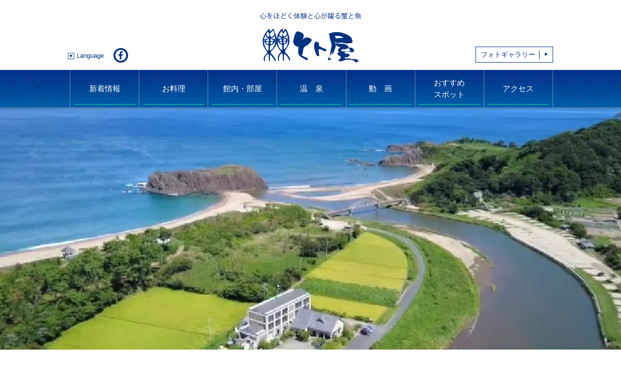

--- FILE ---
content_type: text/html; charset=UTF-8
request_url: http://totoya-kyotango.com/blog/%E5%9C%B0%E9%AD%9A%E3%81%A5%E3%81%8F%E3%81%97%E3%81%AE%E3%81%8A%E6%98%BC%E5%B8%AD%E3%80%82%E3%81%A8%E3%83%88%E6%AF%8D%E3%81%95%E3%82%93%E3%81%AE%E3%80%8C%E4%BD%95%E3%81%8C%E5%87%BA%E3%82%8B%E3%81%8B/
body_size: 35471
content:
<!DOCTYPE html>
<html lang="ja">
<head prefix="og: http://ogp.me/ns# fb: http://ogp.me/ns/fb# website: http://ogp.me/ns/website#">
<meta property="og:url" content="http://totoya-kyotango.com">
<meta property="og:type" content="website">

<meta charset="utf-8">
<meta name="author" content="丹後半島・間人（たいざ）のうまし宿とト屋" />
<meta name="title" content="丹後半島・間人（たいざ）のうまし宿とト屋" />
<meta name="Description" content="丹後半島・間人（たいざ）のうまし宿とト屋" />
<meta name="Keywords" content="丹後半島,丹後温泉,間人,間人蟹,たいざ,間人ガニ,たいざがに,ととや,トトヤ,とト屋,青の洞窟," />
<meta name="viewport" content="width=device-width,initial-scale=1.0" />
<meta name="format-detection" content="telephone=no" />

<link rel="canonical" href="http://totoya-kyotango.com/">

<!-- ここからOGP -->
<meta property="og:locale" content="ja_JP">
<meta property="og:site_name" content="丹後半島・間人（たいざ）のうまし宿とト屋">
<meta property="og:title" content="丹後半島・間人（たいざ）のうまし宿とト屋丹後半島・間人（たいざ）のうまし宿とト屋">
<meta property="og:url" content="http://totoya-kyotango.com/">
<meta property="og:image" content="http://totoya-kyotango.com/wp/wp-content/themes/totoya/img/ogp/ogp.jpg">
<!-- ここまでOGP -->


<link rel="stylesheet" href="http://totoya-kyotango.com/wp/wp-content/themes/totoya/css/style.css">
<link rel="stylesheet" href="http://totoya-kyotango.com/wp/wp-content/themes/totoya/css/shukuhaku.css">
<!-- favicon -->
<link rel="icon" type="image/png" sizes="64x64" href="http://totoya-kyotango.com/wp/wp-content/themes/totoya/img/favicon/favicon.png">
<link rel="stylesheet" href="http://totoya-kyotango.com/wp/wp-content/themes/totoya/css/jquery.fancybox.min.css">
<link rel="stylesheet" href="http://totoya-kyotango.com/wp/wp-content/themes/totoya/css/slick-theme.css">
<link rel="stylesheet" href="http://totoya-kyotango.com/wp/wp-content/themes/totoya/css/slick.css">
  
		<!-- All in One SEO 4.7.5 - aioseo.com -->
		<title>丹後半島・間人（たいざ）のうまし宿とト屋</title>
		<meta name="description" content="丹後半島・間人（たいざ）のうまし宿とト屋。丹後温泉露天風呂に浸り、冬は間人蟹料理、春～秋は間人港に揚がる地魚料理が味わえます。" />
		<meta name="robots" content="max-image-preview:large" />
		<link rel="canonical" href="http://totoya-kyotango.com/blog/%E5%9C%B0%E9%AD%9A%E3%81%A5%E3%81%8F%E3%81%97%E3%81%AE%E3%81%8A%E6%98%BC%E5%B8%AD%E3%80%82%E3%81%A8%E3%83%88%E6%AF%8D%E3%81%95%E3%82%93%E3%81%AE%E3%80%8C%E4%BD%95%E3%81%8C%E5%87%BA%E3%82%8B%E3%81%8B/" />
		<link rel="next" href="http://totoya-kyotango.com/blog/%E5%9C%B0%E9%AD%9A%E3%81%A5%E3%81%8F%E3%81%97%E3%81%AE%E3%81%8A%E6%98%BC%E5%B8%AD%E3%80%82%E3%81%A8%E3%83%88%E6%AF%8D%E3%81%95%E3%82%93%E3%81%AE%E3%80%8C%E4%BD%95%E3%81%8C%E5%87%BA%E3%82%8B%E3%81%8B/page/2/" />
		<meta name="generator" content="All in One SEO (AIOSEO) 4.7.5" />
		<meta property="og:locale" content="ja_JP" />
		<meta property="og:site_name" content="丹後半島・間人（たいざ）のうまし宿とト屋 | 丹後半島・間人（たいざ）のうまし宿とト屋" />
		<meta property="og:type" content="website" />
		<meta property="og:title" content="丹後半島・間人（たいざ）のうまし宿とト屋" />
		<meta property="og:description" content="丹後半島・間人（たいざ）のうまし宿とト屋。丹後温泉露天風呂に浸り、冬は間人蟹料理、春～秋は間人港に揚がる地魚料理が味わえます。" />
		<meta property="og:url" content="http://totoya-kyotango.com/blog/%E5%9C%B0%E9%AD%9A%E3%81%A5%E3%81%8F%E3%81%97%E3%81%AE%E3%81%8A%E6%98%BC%E5%B8%AD%E3%80%82%E3%81%A8%E3%83%88%E6%AF%8D%E3%81%95%E3%82%93%E3%81%AE%E3%80%8C%E4%BD%95%E3%81%8C%E5%87%BA%E3%82%8B%E3%81%8B/" />
		<meta name="twitter:card" content="summary" />
		<meta name="twitter:title" content="丹後半島・間人（たいざ）のうまし宿とト屋" />
		<meta name="twitter:description" content="丹後半島・間人（たいざ）のうまし宿とト屋。丹後温泉露天風呂に浸り、冬は間人蟹料理、春～秋は間人港に揚がる地魚料理が味わえます。" />
		<script type="application/ld+json" class="aioseo-schema">
			{"@context":"https:\/\/schema.org","@graph":[{"@type":"BreadcrumbList","@id":"http:\/\/totoya-kyotango.com\/blog\/%E5%9C%B0%E9%AD%9A%E3%81%A5%E3%81%8F%E3%81%97%E3%81%AE%E3%81%8A%E6%98%BC%E5%B8%AD%E3%80%82%E3%81%A8%E3%83%88%E6%AF%8D%E3%81%95%E3%82%93%E3%81%AE%E3%80%8C%E4%BD%95%E3%81%8C%E5%87%BA%E3%82%8B%E3%81%8B\/#breadcrumblist","itemListElement":[{"@type":"ListItem","@id":"http:\/\/totoya-kyotango.com\/#listItem","position":1,"name":"\u5bb6"}]},{"@type":"CollectionPage","@id":"http:\/\/totoya-kyotango.com\/blog\/%E5%9C%B0%E9%AD%9A%E3%81%A5%E3%81%8F%E3%81%97%E3%81%AE%E3%81%8A%E6%98%BC%E5%B8%AD%E3%80%82%E3%81%A8%E3%83%88%E6%AF%8D%E3%81%95%E3%82%93%E3%81%AE%E3%80%8C%E4%BD%95%E3%81%8C%E5%87%BA%E3%82%8B%E3%81%8B\/#collectionpage","url":"http:\/\/totoya-kyotango.com\/blog\/%E5%9C%B0%E9%AD%9A%E3%81%A5%E3%81%8F%E3%81%97%E3%81%AE%E3%81%8A%E6%98%BC%E5%B8%AD%E3%80%82%E3%81%A8%E3%83%88%E6%AF%8D%E3%81%95%E3%82%93%E3%81%AE%E3%80%8C%E4%BD%95%E3%81%8C%E5%87%BA%E3%82%8B%E3%81%8B\/","name":"\u4e39\u5f8c\u534a\u5cf6\u30fb\u9593\u4eba\uff08\u305f\u3044\u3056\uff09\u306e\u3046\u307e\u3057\u5bbf\u3068\u30c8\u5c4b","description":"\u4e39\u5f8c\u534a\u5cf6\u30fb\u9593\u4eba\uff08\u305f\u3044\u3056\uff09\u306e\u3046\u307e\u3057\u5bbf\u3068\u30c8\u5c4b\u3002\u4e39\u5f8c\u6e29\u6cc9\u9732\u5929\u98a8\u5442\u306b\u6d78\u308a\u3001\u51ac\u306f\u9593\u4eba\u87f9\u6599\u7406\u3001\u6625\uff5e\u79cb\u306f\u9593\u4eba\u6e2f\u306b\u63da\u304c\u308b\u5730\u9b5a\u6599\u7406\u304c\u5473\u308f\u3048\u307e\u3059\u3002","inLanguage":"ja","isPartOf":{"@id":"http:\/\/totoya-kyotango.com\/#website"},"breadcrumb":{"@id":"http:\/\/totoya-kyotango.com\/blog\/%E5%9C%B0%E9%AD%9A%E3%81%A5%E3%81%8F%E3%81%97%E3%81%AE%E3%81%8A%E6%98%BC%E5%B8%AD%E3%80%82%E3%81%A8%E3%83%88%E6%AF%8D%E3%81%95%E3%82%93%E3%81%AE%E3%80%8C%E4%BD%95%E3%81%8C%E5%87%BA%E3%82%8B%E3%81%8B\/#breadcrumblist"},"about":{"@id":"http:\/\/totoya-kyotango.com\/#organization"}},{"@type":"Organization","@id":"http:\/\/totoya-kyotango.com\/#organization","name":"\u4e39\u5f8c\u534a\u5cf6\u30fb\u9593\u4eba\uff08\u305f\u3044\u3056\uff09\u306e\u3046\u307e\u3057\u5bbf\u3068\u30c8\u5c4b","description":"\u4e39\u5f8c\u534a\u5cf6\u30fb\u9593\u4eba\uff08\u305f\u3044\u3056\uff09\u306e\u3046\u307e\u3057\u5bbf\u3068\u30c8\u5c4b","url":"http:\/\/totoya-kyotango.com\/"},{"@type":"WebSite","@id":"http:\/\/totoya-kyotango.com\/#website","url":"http:\/\/totoya-kyotango.com\/","name":"\u4e39\u5f8c\u534a\u5cf6\u30fb\u9593\u4eba\uff08\u305f\u3044\u3056\uff09\u306e\u3046\u307e\u3057\u5bbf\u3068\u30c8\u5c4b","description":"\u4e39\u5f8c\u534a\u5cf6\u30fb\u9593\u4eba\uff08\u305f\u3044\u3056\uff09\u306e\u3046\u307e\u3057\u5bbf\u3068\u30c8\u5c4b","inLanguage":"ja","publisher":{"@id":"http:\/\/totoya-kyotango.com\/#organization"},"potentialAction":{"@type":"SearchAction","target":{"@type":"EntryPoint","urlTemplate":"http:\/\/totoya-kyotango.com\/?s={search_term_string}"},"query-input":"required name=search_term_string"}}]}
		</script>
		<!-- All in One SEO -->

<link rel='dns-prefetch' href='//s.w.org' />
		<script type="text/javascript">
			window._wpemojiSettings = {"baseUrl":"https:\/\/s.w.org\/images\/core\/emoji\/13.1.0\/72x72\/","ext":".png","svgUrl":"https:\/\/s.w.org\/images\/core\/emoji\/13.1.0\/svg\/","svgExt":".svg","source":{"concatemoji":"http:\/\/totoya-kyotango.com\/wp\/wp-includes\/js\/wp-emoji-release.min.js?ver=5.8.12"}};
			!function(e,a,t){var n,r,o,i=a.createElement("canvas"),p=i.getContext&&i.getContext("2d");function s(e,t){var a=String.fromCharCode;p.clearRect(0,0,i.width,i.height),p.fillText(a.apply(this,e),0,0);e=i.toDataURL();return p.clearRect(0,0,i.width,i.height),p.fillText(a.apply(this,t),0,0),e===i.toDataURL()}function c(e){var t=a.createElement("script");t.src=e,t.defer=t.type="text/javascript",a.getElementsByTagName("head")[0].appendChild(t)}for(o=Array("flag","emoji"),t.supports={everything:!0,everythingExceptFlag:!0},r=0;r<o.length;r++)t.supports[o[r]]=function(e){if(!p||!p.fillText)return!1;switch(p.textBaseline="top",p.font="600 32px Arial",e){case"flag":return s([127987,65039,8205,9895,65039],[127987,65039,8203,9895,65039])?!1:!s([55356,56826,55356,56819],[55356,56826,8203,55356,56819])&&!s([55356,57332,56128,56423,56128,56418,56128,56421,56128,56430,56128,56423,56128,56447],[55356,57332,8203,56128,56423,8203,56128,56418,8203,56128,56421,8203,56128,56430,8203,56128,56423,8203,56128,56447]);case"emoji":return!s([10084,65039,8205,55357,56613],[10084,65039,8203,55357,56613])}return!1}(o[r]),t.supports.everything=t.supports.everything&&t.supports[o[r]],"flag"!==o[r]&&(t.supports.everythingExceptFlag=t.supports.everythingExceptFlag&&t.supports[o[r]]);t.supports.everythingExceptFlag=t.supports.everythingExceptFlag&&!t.supports.flag,t.DOMReady=!1,t.readyCallback=function(){t.DOMReady=!0},t.supports.everything||(n=function(){t.readyCallback()},a.addEventListener?(a.addEventListener("DOMContentLoaded",n,!1),e.addEventListener("load",n,!1)):(e.attachEvent("onload",n),a.attachEvent("onreadystatechange",function(){"complete"===a.readyState&&t.readyCallback()})),(n=t.source||{}).concatemoji?c(n.concatemoji):n.wpemoji&&n.twemoji&&(c(n.twemoji),c(n.wpemoji)))}(window,document,window._wpemojiSettings);
		</script>
		<style type="text/css">
img.wp-smiley,
img.emoji {
	display: inline !important;
	border: none !important;
	box-shadow: none !important;
	height: 1em !important;
	width: 1em !important;
	margin: 0 .07em !important;
	vertical-align: -0.1em !important;
	background: none !important;
	padding: 0 !important;
}
</style>
	<link rel='stylesheet' id='wp-block-library-css'  href='http://totoya-kyotango.com/wp/wp-content/plugins/gutenberg/build/block-library/style.css?ver=12.2.0' type='text/css' media='all' />
<style id='global-styles-inline-css' type='text/css'>
body{--wp--preset--color--black: #000000;--wp--preset--color--cyan-bluish-gray: #abb8c3;--wp--preset--color--white: #ffffff;--wp--preset--color--pale-pink: #f78da7;--wp--preset--color--vivid-red: #cf2e2e;--wp--preset--color--luminous-vivid-orange: #ff6900;--wp--preset--color--luminous-vivid-amber: #fcb900;--wp--preset--color--light-green-cyan: #7bdcb5;--wp--preset--color--vivid-green-cyan: #00d084;--wp--preset--color--pale-cyan-blue: #8ed1fc;--wp--preset--color--vivid-cyan-blue: #0693e3;--wp--preset--color--vivid-purple: #9b51e0;--wp--preset--gradient--vivid-cyan-blue-to-vivid-purple: linear-gradient(135deg,rgba(6,147,227,1) 0%,rgb(155,81,224) 100%);--wp--preset--gradient--light-green-cyan-to-vivid-green-cyan: linear-gradient(135deg,rgb(122,220,180) 0%,rgb(0,208,130) 100%);--wp--preset--gradient--luminous-vivid-amber-to-luminous-vivid-orange: linear-gradient(135deg,rgba(252,185,0,1) 0%,rgba(255,105,0,1) 100%);--wp--preset--gradient--luminous-vivid-orange-to-vivid-red: linear-gradient(135deg,rgba(255,105,0,1) 0%,rgb(207,46,46) 100%);--wp--preset--gradient--very-light-gray-to-cyan-bluish-gray: linear-gradient(135deg,rgb(238,238,238) 0%,rgb(169,184,195) 100%);--wp--preset--gradient--cool-to-warm-spectrum: linear-gradient(135deg,rgb(74,234,220) 0%,rgb(151,120,209) 20%,rgb(207,42,186) 40%,rgb(238,44,130) 60%,rgb(251,105,98) 80%,rgb(254,248,76) 100%);--wp--preset--gradient--blush-light-purple: linear-gradient(135deg,rgb(255,206,236) 0%,rgb(152,150,240) 100%);--wp--preset--gradient--blush-bordeaux: linear-gradient(135deg,rgb(254,205,165) 0%,rgb(254,45,45) 50%,rgb(107,0,62) 100%);--wp--preset--gradient--luminous-dusk: linear-gradient(135deg,rgb(255,203,112) 0%,rgb(199,81,192) 50%,rgb(65,88,208) 100%);--wp--preset--gradient--pale-ocean: linear-gradient(135deg,rgb(255,245,203) 0%,rgb(182,227,212) 50%,rgb(51,167,181) 100%);--wp--preset--gradient--electric-grass: linear-gradient(135deg,rgb(202,248,128) 0%,rgb(113,206,126) 100%);--wp--preset--gradient--midnight: linear-gradient(135deg,rgb(2,3,129) 0%,rgb(40,116,252) 100%);--wp--preset--duotone--dark-grayscale: url('#wp-duotone-dark-grayscale');--wp--preset--duotone--grayscale: url('#wp-duotone-grayscale');--wp--preset--duotone--purple-yellow: url('#wp-duotone-purple-yellow');--wp--preset--duotone--blue-red: url('#wp-duotone-blue-red');--wp--preset--duotone--midnight: url('#wp-duotone-midnight');--wp--preset--duotone--magenta-yellow: url('#wp-duotone-magenta-yellow');--wp--preset--duotone--purple-green: url('#wp-duotone-purple-green');--wp--preset--duotone--blue-orange: url('#wp-duotone-blue-orange');--wp--preset--font-size--small: 13px;--wp--preset--font-size--medium: 20px;--wp--preset--font-size--large: 36px;--wp--preset--font-size--x-large: 42px;}.has-black-color{color: var(--wp--preset--color--black) !important;}.has-cyan-bluish-gray-color{color: var(--wp--preset--color--cyan-bluish-gray) !important;}.has-white-color{color: var(--wp--preset--color--white) !important;}.has-pale-pink-color{color: var(--wp--preset--color--pale-pink) !important;}.has-vivid-red-color{color: var(--wp--preset--color--vivid-red) !important;}.has-luminous-vivid-orange-color{color: var(--wp--preset--color--luminous-vivid-orange) !important;}.has-luminous-vivid-amber-color{color: var(--wp--preset--color--luminous-vivid-amber) !important;}.has-light-green-cyan-color{color: var(--wp--preset--color--light-green-cyan) !important;}.has-vivid-green-cyan-color{color: var(--wp--preset--color--vivid-green-cyan) !important;}.has-pale-cyan-blue-color{color: var(--wp--preset--color--pale-cyan-blue) !important;}.has-vivid-cyan-blue-color{color: var(--wp--preset--color--vivid-cyan-blue) !important;}.has-vivid-purple-color{color: var(--wp--preset--color--vivid-purple) !important;}.has-black-background-color{background-color: var(--wp--preset--color--black) !important;}.has-cyan-bluish-gray-background-color{background-color: var(--wp--preset--color--cyan-bluish-gray) !important;}.has-white-background-color{background-color: var(--wp--preset--color--white) !important;}.has-pale-pink-background-color{background-color: var(--wp--preset--color--pale-pink) !important;}.has-vivid-red-background-color{background-color: var(--wp--preset--color--vivid-red) !important;}.has-luminous-vivid-orange-background-color{background-color: var(--wp--preset--color--luminous-vivid-orange) !important;}.has-luminous-vivid-amber-background-color{background-color: var(--wp--preset--color--luminous-vivid-amber) !important;}.has-light-green-cyan-background-color{background-color: var(--wp--preset--color--light-green-cyan) !important;}.has-vivid-green-cyan-background-color{background-color: var(--wp--preset--color--vivid-green-cyan) !important;}.has-pale-cyan-blue-background-color{background-color: var(--wp--preset--color--pale-cyan-blue) !important;}.has-vivid-cyan-blue-background-color{background-color: var(--wp--preset--color--vivid-cyan-blue) !important;}.has-vivid-purple-background-color{background-color: var(--wp--preset--color--vivid-purple) !important;}.has-black-border-color{border-color: var(--wp--preset--color--black) !important;}.has-cyan-bluish-gray-border-color{border-color: var(--wp--preset--color--cyan-bluish-gray) !important;}.has-white-border-color{border-color: var(--wp--preset--color--white) !important;}.has-pale-pink-border-color{border-color: var(--wp--preset--color--pale-pink) !important;}.has-vivid-red-border-color{border-color: var(--wp--preset--color--vivid-red) !important;}.has-luminous-vivid-orange-border-color{border-color: var(--wp--preset--color--luminous-vivid-orange) !important;}.has-luminous-vivid-amber-border-color{border-color: var(--wp--preset--color--luminous-vivid-amber) !important;}.has-light-green-cyan-border-color{border-color: var(--wp--preset--color--light-green-cyan) !important;}.has-vivid-green-cyan-border-color{border-color: var(--wp--preset--color--vivid-green-cyan) !important;}.has-pale-cyan-blue-border-color{border-color: var(--wp--preset--color--pale-cyan-blue) !important;}.has-vivid-cyan-blue-border-color{border-color: var(--wp--preset--color--vivid-cyan-blue) !important;}.has-vivid-purple-border-color{border-color: var(--wp--preset--color--vivid-purple) !important;}.has-vivid-cyan-blue-to-vivid-purple-gradient-background{background: var(--wp--preset--gradient--vivid-cyan-blue-to-vivid-purple) !important;}.has-light-green-cyan-to-vivid-green-cyan-gradient-background{background: var(--wp--preset--gradient--light-green-cyan-to-vivid-green-cyan) !important;}.has-luminous-vivid-amber-to-luminous-vivid-orange-gradient-background{background: var(--wp--preset--gradient--luminous-vivid-amber-to-luminous-vivid-orange) !important;}.has-luminous-vivid-orange-to-vivid-red-gradient-background{background: var(--wp--preset--gradient--luminous-vivid-orange-to-vivid-red) !important;}.has-very-light-gray-to-cyan-bluish-gray-gradient-background{background: var(--wp--preset--gradient--very-light-gray-to-cyan-bluish-gray) !important;}.has-cool-to-warm-spectrum-gradient-background{background: var(--wp--preset--gradient--cool-to-warm-spectrum) !important;}.has-blush-light-purple-gradient-background{background: var(--wp--preset--gradient--blush-light-purple) !important;}.has-blush-bordeaux-gradient-background{background: var(--wp--preset--gradient--blush-bordeaux) !important;}.has-luminous-dusk-gradient-background{background: var(--wp--preset--gradient--luminous-dusk) !important;}.has-pale-ocean-gradient-background{background: var(--wp--preset--gradient--pale-ocean) !important;}.has-electric-grass-gradient-background{background: var(--wp--preset--gradient--electric-grass) !important;}.has-midnight-gradient-background{background: var(--wp--preset--gradient--midnight) !important;}.has-small-font-size{font-size: var(--wp--preset--font-size--small) !important;}.has-medium-font-size{font-size: var(--wp--preset--font-size--medium) !important;}.has-large-font-size{font-size: var(--wp--preset--font-size--large) !important;}.has-x-large-font-size{font-size: var(--wp--preset--font-size--x-large) !important;}
</style>
<link rel="https://api.w.org/" href="http://totoya-kyotango.com/wp-json/" /><link rel="EditURI" type="application/rsd+xml" title="RSD" href="http://totoya-kyotango.com/wp/xmlrpc.php?rsd" />
<link rel="wlwmanifest" type="application/wlwmanifest+xml" href="http://totoya-kyotango.com/wp/wp-includes/wlwmanifest.xml" /> 
<meta name="generator" content="WordPress 5.8.12" />
</head>

  <body>
    <header class="header">
  <div class="header-meta">
    <div class="wrap header_fx">
      <div class="header-meta_link">
        <div class="language-select">
          <h3 class="js-accordion-bt"><img src="http://totoya-kyotango.com/wp/wp-content/themes/totoya/img/common/toggle_bottom.svg" alt="toggle_bottom.svg">Language</h3>
          <ul class="js-accordion-body">
            <li><a href="https://totoya-kyotango.com/en/" target="_blank">English</a></li>
            <li><a href="https://totoya-kyotango.com/ko/" target="_blank">한글</a></li>
            <li><a href="https://totoya-kyotango.com/tw/" target="_blank">繁體中文</a></li>
            <li><a href="https://totoya-kyotango.com/th/" target="_blank">ไทย</a></li>
          </ul>
        </div>
        <a href="https://www.facebook.com/10108totoya/" class="facebook pc hover_opt" target="_blank">
          <img src="http://totoya-kyotango.com/wp/wp-content/themes/totoya/img/common/facebook.svg" alt="facebook">
        </a>
      </div>
      <h1 class="main_logo">
        <a href="http://totoya-kyotango.com" class="hover_opt">
          <img src="http://totoya-kyotango.com/wp/wp-content/themes/totoya/img/common/main_logo.svg" alt="心ほどける体験の宿　海辺のうまし宿 とと屋">
        </a>
      </h1>
      <div class="header-meta_gallery pc">
        <a href="http://totoya-kyotango.com/osusume/#pagePhoto" class="link_text_box hover_opt"><span>フォトギャラリー</span><img src="http://totoya-kyotango.com/wp/wp-content/themes/totoya/img/common/arrow-blue-right-mini.svg" alt="arrow-blue-right-mini.svg"></a>
      </div>
      <div id="head_bt">
        <span></span>
        <span></span>
        <span></span>
      </div>
    </div>
  </div>

  <nav class="menu-global">
    <div class="wrap">
      <ul>
		 
        <li><a href="http://totoya-kyotango.com/#news">新着情報</a></li>    
        <li><a href="http://totoya-kyotango.com/osusume/#pageFood">お料理</a></li>
        <li><a href="http://totoya-kyotango.com/osusume/#pageRoom">館内・部屋</a></li>
        <li><a href="http://totoya-kyotango.com/osusume/#pageOnsen">温　泉</a></li>
        <li><a href="http://totoya-kyotango.com/osusume/#pageYoutube">動　画</a></li>
        <li><a href="http://totoya-kyotango.com/osusume/#pagePhoto">おすすめ<br class="pc">スポット</a></li>
        <li><a href="http://totoya-kyotango.com/osusume/#pageAccess">アクセス</a></li>
        <li class="tb"><a href="http://totoya-kyotango.com/osusume/#pagePhoto">フォトギャラリー</a></li>
        <li class="tb"><a href="https://www.facebook.com/10108totoya/" target="_blank">facebook</a></li>
      </ul>
    </div>
  </nav>
</header>


    <main>
      <div class="mv">
        <div class="mv-top">
          <div id="auto_video_wrap">
            <div id="auto_video" ></div>
          </div>
        </div>
        <div class="reserve_link js-fixed home">
  <a href="https://totoya.rwiths.net/r-withs/tfi0010a.do" target="_blank" class="hover_opt">
    <img src="http://totoya-kyotango.com/wp/wp-content/themes/totoya/img/common/reserve_link.png" alt="ご予約はこちら Reserve">
  </a>
</div>

<!--<div class="reserve_link2 js-fixed home">

    <img src="http://totoya-kyotango.com/wp/wp-content/themes/totoya/img/common/bn_chat_tate.png" width="40" class="hover_opt" onclick="var l_position=Number((window.screen.width-400)/2);var t_position=Number((window.screen.height-800)/2);window.open('https://aicco-chatbot.com/webchat/totoya-kyotango/', '_blank', 'width=400, height=700, left='+l_position+', top='+t_position);">

</div>-->
      </div>


      <section class="section top-story">
		  <div class="wrap">
		  <a href="https://www.kyotango.gr.jp/furusato-list/" target=”_blank”><img src="http://totoya-kyotango.com/wp/wp-content/themes/totoya/img/top/bnr_furusato_list.png" alt="京丹後ふるさと">
			  </a> </div>
        <h2 class="lead_box tac">
          <img src="http://totoya-kyotango.com/wp/wp-content/themes/totoya/img/top/story_lead.png" alt="TOYOTA STORY" class="lead_story">
        </h2>
        <div class="wrap bg_ichimastu">
            <a href="http://totoya-kyotango.com/story" class="top-story_hero hover_opt">
              <div class="top-story_left">
                <img src="http://totoya-kyotango.com/wp/wp-content/themes/totoya/img/top/story_main.jpg" alt="TOYOTA STORY">
              </div>
              <div class="top-story_right">
                <h3 class="top-story_lead">とト屋が間人にある理由</h3>
                <p class="top-story_sub">「次の世代、孫の世代に何かを残したい」</p>
                <p class="top-story_opt">とト屋の女将　池田香代子</p>
              </div>
            </a>
        </div>
      </section>
      <section id="recomend" class="section top-recomend">
        <h2 class="lead_box tac">
          <img src="http://totoya-kyotango.com/wp/wp-content/themes/totoya/img/top/recomend_lead.png" alt="おすすめ体験プラン" class="lead_recomend">
        </h2>
        <div class="wrap bg_ichimastu">
          <div class="top-recomend_fx">
			  <a href="https://totoya-kyotango.com/shukuhaku/#ganimonogatari" class="top-recomend_list hover_opt" >
              <img src="http://totoya-kyotango.com/wp/wp-content/themes/totoya/img/top/recomend_img_1.jpg" alt="間人ガニ物語宿泊プラン">
            </a>
            <a href="https://totoya-kyotango.com/shukuhaku/#tangonosakana" class="top-recomend_list hover_opt" >
              <img src="http://totoya-kyotango.com/wp/wp-content/themes/totoya/img/top/recomend_img_2.jpg" alt="丹後の魚物語宿泊プラン">
            </a>
            <a href="https://totoya-kyotango.com/shukuhaku/#uminomonogatari" class="top-recomend_list hover_opt" >
              <img src="http://totoya-kyotango.com/wp/wp-content/themes/totoya/img/top/recomend_img_3.jpg" alt="海の物語宿泊プラン">
            </a>
            <a href="https://totoya-kyotango.com/shukuhaku/#tangochirimen" class="top-recomend_list hover_opt" >
              <img src="http://totoya-kyotango.com/wp/wp-content/themes/totoya/img/top/recomend_img_4.jpg" alt="丹後ちりめん物語宿泊プラン">
            </a>
            <a href="https://totoya-kyotango.com/shukuhaku/#tangojizake" class="top-recomend_list hover_opt" >
              <img src="http://totoya-kyotango.com/wp/wp-content/themes/totoya/img/top/recomend_img_5.jpg" alt="丹後の地酒物語宿泊プラン">
            </a>
            <a href="https://totoya-kyotango.com/shukuhaku/#kogomonogatari" class="top-recomend_list hover_opt" >
              <img src="http://totoya-kyotango.com/wp/wp-content/themes/totoya/img/top/recomend_img_6.jpg" alt="間人皇后物語宿泊プラン">
            </a>
            <a href="https://totoya-kyotango.com/shukuhaku/#bridal" class="top-recomend_list hover_opt mb-flat" >
              <img src="http://totoya-kyotango.com/wp/wp-content/themes/totoya/img/top/recomend_img_7.jpg" alt="気軽にブライダル">
            </a>
            <a href="https://totoya-kyotango.com/shukuhaku/#totoya" class="top-recomend_list hover_opt mb-flat" >
              <img src="http://totoya-kyotango.com/wp/wp-content/themes/totoya/img/top/recomend_img_8.jpg" alt="とト屋コンシェルジュサービス">
            </a>
          </div>
        </div>
		  
      </section>

      <section class="section top-news">
		  <a id="news" class="anchor"></a>
        <div class="wrap">
          <h2 class="lead_box">
            <img src="http://totoya-kyotango.com/wp/wp-content/themes/totoya/img/top/news_lead.png" alt="おすすめ体験プラン" class="lead_news">
          </h2>
        </div>
		  
        <div class="wrap top-news_fx">
          <div class="top-news_left">
            <ul class="top-news_list">
                                                                        <li>
                  <a href="http://totoya-kyotango.com/2026/01/11/%ef%bc%92%ef%bc%90%ef%bc%92%ef%bc%96%e5%b9%b4%ef%bc%91%e6%9c%88%ef%bc%97%e6%97%a5%e6%94%be%e9%80%81%ef%bc%8fnews%e3%83%a9%e3%83%b3%e3%83%8a%e3%83%bc%e3%80%8c%e3%83%9b%e3%83%b3%e3%83%88%e3%81%ae/">
                    <span class="top-news_date">2026/1/11</span>
                    <h3 class="top-news_ttl">２０２６年１月７日放送／Newsランナー「ホントのところ」是非、ご覧ください(^_-)-☆</h3>
                  </a>
                </li>
                                            <li>
                  <a href="http://totoya-kyotango.com/2026/01/06/%ef%bc%91%e6%9c%88%ef%bc%97%e6%97%a5%e3%80%80%e9%96%a2%e8%a5%bf%e3%83%86%e3%83%ac%e3%83%93%e3%80%8cnews%e3%83%a9%e3%83%b3%e3%83%8a%e3%83%bc%e3%80%8d%e6%b0%b4%e6%9b%9c%e4%bc%81%e7%94%bb%e3%80%8c/">
                    <span class="top-news_date">2026/1/6</span>
                    <h3 class="top-news_ttl">１月７日　関西テレビ「newsランナー」水曜企画「ホントのところ」に、蟹女将徹底調査が放送されます！</h3>
                  </a>
                </li>
                                            <li>
                  <a href="http://totoya-kyotango.com/2026/01/13/%e3%82%ab%e3%83%8b%e5%a5%bd%e3%81%8d%e3%81%8c%e9%9b%86%e3%81%be%e3%82%8b%e5%ae%bf%e7%89%a9%e8%aa%9e%e3%81%a8%e3%83%88%e5%b1%8b%e5%8b%95%e7%94%bb%e3%82%92%e8%a6%8b%e3%81%a6%e4%b8%8b%e3%81%95%e3%81%84/">
                    <span class="top-news_date">2026/1/13</span>
                    <h3 class="top-news_ttl">カニ好きが集まる宿物語(とト屋)動画を見て下さい！</h3>
                  </a>
                </li>
                                            <li>
                  <a href="http://totoya-kyotango.com/2026/01/13/2025%e5%b9%b41%e6%9c%88%ef%bc%95%e6%97%a5%e6%94%be%e9%80%81%e3%80%8c%e5%a4%a7%e9%98%aa%e3%83%86%e3%83%ac%e3%83%93%e3%80%8d%e3%82%82%e3%81%97%e3%83%9e%e3%83%8d%e3%81%94%e8%a6%a7%e4%b8%8b%e3%81%95/">
                    <span class="top-news_date">2026/1/13</span>
                    <h3 class="top-news_ttl">2025年1月５日放送「大阪テレビ」もしマネご覧下さい。</h3>
                  </a>
                </li>
                                            <li>
                  <a href="http://totoya-kyotango.com/2025/10/12/%e3%82%ab%e3%83%8b%e3%83%97%e3%83%a9%e3%83%b3%e3%81%ae%e4%ba%88%e7%b4%84%e9%96%8b%e5%a7%8b/">
                    <span class="top-news_date">2025/10/12</span>
                    <h3 class="top-news_ttl">カニプランの予約開始</h3>
                  </a>
                </li>
                                            <li>
                  <a href="http://totoya-kyotango.com/2025/06/25/%e6%a2%85%e9%9b%a8%e3%81%a7%e3%81%99%e3%81%8c%e3%80%81%e6%b5%b7%e3%81%b8/">
                    <span class="top-news_date">2025/6/25</span>
                    <h3 class="top-news_ttl">梅雨ですが、海へ</h3>
                  </a>
                </li>
                                          
            	</ul>
			  <a href="https://www.youtube.com/channel/UCoYR-Z2Pnx8CXTpXhdkcVfg" class="top-news_bannerleft hover_opt" target="_blank">
              <img src="http://totoya-kyotango.com/wp/wp-content/themes/totoya/img/top/youtube_kyotango.png" alt="京丹後龍宮プロジェクト youtube">
           		</a>
				<a href="https://www.youtube.com/channel/UCmmFvPKDWsY7nxdRFmkq1Cw" class="top-news_bannerleft hover_opt" target="_blank">
              <img src="http://totoya-kyotango.com/wp/wp-content/themes/totoya/img/top/youtube_totokasan.png" alt="うまし宿とト屋とト母さん youtube">
            	</a>
				<a href="https://www.youtube.com/channel/UCrFQWKQQAGc645cJbKkXFDg" class="top-news_bannerleft hover_opt" target="_blank">
              <img src="http://totoya-kyotango.com/wp/wp-content/themes/totoya/img/top/youtube_totoya.png" alt="うまし宿とト屋 youtube">
            	</a>
			 </div>
          <div class="top-news_right">
            <a href="http://totoya-kyotango.com/blog" class="top-news_banner hover_opt">
              <img src="http://totoya-kyotango.com/wp/wp-content/themes/totoya/img/top/banner_img_1.jpg" alt="とト母さんのブログ">
            </a>
            <a href="http://kyoto-sea.com/" target="_blank" class="top-news_banner hover_opt">
              <img src="http://totoya-kyotango.com/wp/wp-content/themes/totoya/img/top/banner_img_2.jpg" alt="京丹後竜宮プロジェクト 京丹後のオススメ体験 京丹後竜宮プロジェクトサイトへ">
            </a>
            <a href="http://totoya-kyotango.com/ct-information" target="_blank" class="top-news_banner hover_opt">
              <img src="http://totoya-kyotango.com/wp/wp-content/themes/totoya/img/top/banner_img_3.jpg" alt="企業様向け　体験プログラム　視察・企業研修のご案内">
            </a>
			  <a href="https://travel.willer.co.jp/megurip/kyoto/u-10108/?mid=1476&utm_medium=referral&utm_source=u-10108" target="_blank" class="top-news_banner hover_opt">
              <img src="http://totoya-kyotango.com/wp/wp-content/themes/totoya/img/top/banner_img_4.jpg" alt="ウイラー連携プラン">
            </a>
             <!--<img src="http://totoya-kyotango.com/wp/wp-content/themes/totoya/img/top/bn_chat_big_trip.png"  onclick="var l_position=Number((window.screen.width-400)/2);var t_position=Number((window.screen.height-800)/2);window.open('https://aicco-chatbot.com/webchat/totoya-kyotango/', '_blank', 'width=400, height=700, left='+l_position+', top='+t_position);">-->
          </div>
        </div>
      </section>

    </main>



    <footer class="footer">
  <div class="wrap">
    <div class="footer_logo">
      <a href="http://totoya-kyotango.com"><img src="http://totoya-kyotango.com/wp/wp-content/themes/totoya/img/common/foot_logo_2.svg" alt="心ほどける体験の宿　海辺のうまし宿 とト屋"></a>
    </div>
    <p class="tac footer_address">〒627-0201 京都府京丹後市丹後町間人566  TEL.0772-75-2639</p>
    <p class="tac footer_copy"><span class="small">2026 Copyright © totoya. All Rights Reserved.</span></p>
  </div>
</footer>

<script type='text/javascript' src='http://totoya-kyotango.com/wp/wp-includes/js/wp-embed.min.js?ver=5.8.12' id='wp-embed-js'></script>


<script src="//ajax.googleapis.com/ajax/libs/jquery/1.9.0/jquery.min.js"></script>
<script defer src="https://use.fontawesome.com/releases/v5.0.9/js/all.js" integrity="sha384-8iPTk2s/jMVj81dnzb/iFR2sdA7u06vHJyyLlAd4snFpCl/SnyUjRrbdJsw1pGIl" crossorigin="anonymous"></script>
<script src="http://totoya-kyotango.com/wp/wp-content/themes/totoya/js/jquery.fancybox.min.js"></script>
<script src="http://totoya-kyotango.com/wp/wp-content/themes/totoya/js/slick.min.js"></script>
<script src="http://totoya-kyotango.com/wp/wp-content/themes/totoya/js/common.js"></script>

  <script>
  var getDevice = (function(){
  var ua = navigator.userAgent;
  if(ua.indexOf('iPhone') > 0 || ua.indexOf('iPod') > 0 || ua.indexOf('Android') > 0 && ua.indexOf('Mobile') > 0){
      return 'sp';
  }else if(ua.indexOf('iPad') > 0 || ua.indexOf('Android') > 0){
      return 'tab';
  }else{
      return 'other';
      }
  })();

  if(getDevice == 'other'){
      $('#auto_video').addClass('no_touch');
  }


  var tag = document.createElement('script');
  tag.src = "https://www.youtube.com/iframe_api";
  var firstScriptTag = document.getElementsByTagName('script')[0];
  firstScriptTag.parentNode.insertBefore(tag, firstScriptTag);

  var player;
  function onYouTubeIframeAPIReady() {
  player = new YT.Player('auto_video', {
    height: '360',
    width: '640',
    videoId: '5Bq6ow1O47c',/*--tAh9Ub-hdvI--*/
    playerVars: {
      playsinline: 1,
      controls: 0,
      showinfo: 0,
    },
    events: {
      'onReady': onPlayerReady,
      'onStateChange': onPlayerStateChange
    }
  });
  }

  function onPlayerReady(event) {
    event.target.mute();
    event.target.playVideo();
  }


  function onPlayerStateChange(event) {
    if (event.data == YT.PlayerState.ENDED) {
      event.target.playVideo();
    }
  }

  </script>

  <script src="https://www.youtube.com/iframe_api"></script>
  </body>
</html>


--- FILE ---
content_type: text/css
request_url: http://totoya-kyotango.com/wp/wp-content/themes/totoya/css/style.css
body_size: 43904
content:
@charset "UTF-8";
@import url(reset.css);
body {
  background-color: #fff;
  font-size: 13px;
  line-height: 1.5;
  font-weight: 400;
  font-family: "游ゴシック" , "Yu Gothic" , "游ゴシック体" , "YuGothic" ,"ヒラギノ角ゴ Pro W3" , "Hiragino Kaku Gothic Pro" ,  "Meiryo UI" , "メイリオ" , Meiryo , "ＭＳ Ｐゴシック" , "MS PGothic" , sans-serif; }
  @media screen and (min-width: 680px) {
    body {
      font-size: 16px;
      line-height: 1.5; } }

h1, h2, h3, h4 {
  font-weight: 500;
  color: #00317f; }

* {
  -webkit-box-sizing: border-box;
  box-sizing: border-box; }

img {
  display: block;
  width: 100%; }

a {
  text-decoration: none;
  color: #4c4948; }

ul {
  list-style: none; }

.tac {
  text-align: center; }

.wrap {
  margin: 0 auto;
  padding: 0px 20px; }
  @media screen and (min-width: 1000px) {
    .wrap {
      padding: 0;
      max-width: 1000px; } }

.sha_hover:hover span {
  -webkit-box-shadow: 0px 0px 29px 50px #eee inset;
  box-shadow: 0px 0px 29px 50px #eee inset;
  padding: 15px 20px; }

@media screen and (min-width: 680px) {
  .hover_opt {
    display: block;
    -webkit-transition: all 0.5s cubic-bezier(0.09, 0.98, 0.83, 1);
    -moz-transition: all 0.5s cubic-bezier(0.09, 0.98, 0.83, 1);
    -ms-transition: all 0.5s cubic-bezier(0.09, 0.98, 0.83, 1);
    -o-transition: all 0.5s cubic-bezier(0.09, 0.98, 0.83, 1);
    transition: all 0.5s cubic-bezier(0.09, 0.98, 0.83, 1); }
    .hover_opt:hover {
      opacity: 0.8; } }

@media screen and (min-width: 680px) {
  .sp {
    display: none !important; } }

@media screen and (min-width: 1000px) {
  .tb {
    display: none !important; } }

@media screen and (max-width: 1000px) {
  .pc {
    display: none !important; } }

#head_bt {
  position: relative;
  width: 30px;
  height: 24px;
  z-index: 101; }
  @media screen and (min-width: 1000px) {
    #head_bt {
      display: none !important; } }

#head_bt,
#head_bt span {
  display: inline-block;
  -webkit-box-sizing: border-box;
  box-sizing: border-box;
  -webkit-transition: all 0.5s cubic-bezier(0.09, 0.98, 0.83, 1);
  -moz-transition: all 0.5s cubic-bezier(0.09, 0.98, 0.83, 1);
  -ms-transition: all 0.5s cubic-bezier(0.09, 0.98, 0.83, 1);
  -o-transition: all 0.5s cubic-bezier(0.09, 0.98, 0.83, 1);
  transition: all 0.5s cubic-bezier(0.09, 0.98, 0.83, 1); }

#head_bt span {
  position: absolute;
  left: 0;
  width: 100%;
  height: 2px;
  background-color: #00317f;
  border-radius: 4px; }

#head_bt.active span {
  background-color: #fff; }

#head_bt span:nth-of-type(1) {
  top: 0; }

#head_bt span:nth-of-type(2) {
  top: 11px; }

#head_bt span:nth-of-type(3) {
  bottom: 0; }

#head_bt.active span:nth-of-type(1) {
  -webkit-transform: translateY(11px) rotate(-45deg);
  -ms-transform: translateY(11px) rotate(-45deg);
  transform: translateY(11px) rotate(-45deg); }

#head_bt.active span:nth-of-type(2) {
  left: 50%;
  opacity: 0;
  -webkit-animation: active-menu-bar02 .8s forwards;
  animation: active-menu-bar02 .8s forwards; }

@-webkit-keyframes active-menu-bar02 {
  100% {
    height: 0; } }

@keyframes active-menu-bar02 {
  100% {
    height: 0; } }

#head_bt.active span:nth-of-type(3) {
  -webkit-transform: translateY(-11px) rotate(45deg);
  -ms-transform: translateY(-11px) rotate(45deg);
  transform: translateY(-11px) rotate(45deg); }

input[type=text], input[type=submit], input[type=email], button, textarea, select {
  margin: 0;
  padding: 0;
  background: none;
  border: none;
  border-radius: 0;
  outline: none;
  -webkit-appearance: none;
  -moz-appearance: none;
  appearance: none; }

/*----------------------------------------------------------

ヘッダー

----------------------------------------------------------*/
.header {
  -webkit-box-shadow: 0px 3px 5px 0px rgba(0, 0, 0, 0.25);
  box-shadow: 0px 3px 5px 0px rgba(0, 0, 0, 0.25);
  position: relative;
  z-index: 10;
  width: 100%;
  position: fixed;
  top: 0;
  left: 0;
  z-index: 100;
  background-color: #fff; }

@media screen and (max-width: 680px) {
  .header-meta .wrap {
    padding: 0 15px; } }

.header-meta .header_fx {
  position: relative;
  display: -webkit-box;
  display: -ms-flexbox;
  display: flex;
  -webkit-box-pack: justify;
  -ms-flex-pack: justify;
  justify-content: space-between;
  -webkit-box-align: center;
  -ms-flex-align: center;
  align-items: center;
  min-height: 40px;
  padding: 15px; }
  @media screen and (min-width: 1000px) {
    .header-meta .header_fx {
      height: 144px;
      -webkit-box-align: end;
      -ms-flex-align: end;
      align-items: flex-end;
      padding: 15px 0; } }

.header-meta .main_logo {
  position: absolute;
  bottom: 50%;
  left: 50%;
  -webkit-transform: translate(-50%, 50%);
  -ms-transform: translate(-50%, 50%);
  transform: translate(-50%, 50%);
  max-width: 80px;
  max-height: 39px; }
  @media screen and (min-width: 1000px) {
    .header-meta .main_logo {
      max-width: 209px;
      max-height: 103px;
      bottom: 15px;
      -webkit-transform: translate(-50%, 0%);
      -ms-transform: translate(-50%, 0%);
      transform: translate(-50%, 0%); } }

.header-meta_link {
  display: -webkit-box;
  display: -ms-flexbox;
  display: flex;
  -webkit-box-align: end;
  -ms-flex-align: end;
  align-items: flex-end; }

.link_text_box {
  display: block;
  border: 1px solid #00317f;
  padding: 5px 10px;
  font-size: 0.9em;
  color: #00317f; }
  .link_text_box span:after {
    content: '';
    width: 1px;
    height: 18px;
    display: inline-block;
    background-color: #00317f;
    margin: 0 8px;
    vertical-align: middle; }
  .link_text_box img {
    width: 6px;
    height: 7px;
    display: inline-block;
    vertical-align: 2px;
    margin-left: 3px; }

.language-select {
  font-size: 0.8em;
  cursor: pointer; }
  .language-select h3 {
    padding-bottom: 5px; }
    .language-select h3 img {
      display: inline-block;
      width: 13px;
      height: 13px;
      vertical-align: middle;
      margin-right: 5px; }
  .language-select ul {
    display: none; }
    .language-select ul li {
      margin: 5px 0; }

.facebook {
  display: block;
  margin-left: 10px; }
  @media screen and (min-width: 1000px) {
    .facebook {
      margin-left: 20px; } }
  .facebook img {
    display: block;
    width: 18px;
    height: 18px; }
    @media screen and (min-width: 1000px) {
      .facebook img {
        width: 30px;
        height: 30px; } }

@media screen and (max-width: 1000px) {
  .menu-global {
    width: 100vw;
    height: 100vh;
    background: rgba(0, 49, 127, 0.8);
    position: fixed;
    top: 0;
    left: 0;
    -webkit-transition: all 0.5s cubic-bezier(0.09, 0.98, 0.83, 1);
    -moz-transition: all 0.5s cubic-bezier(0.09, 0.98, 0.83, 1);
    -ms-transition: all 0.5s cubic-bezier(0.09, 0.98, 0.83, 1);
    -o-transition: all 0.5s cubic-bezier(0.09, 0.98, 0.83, 1);
    transition: all 0.5s cubic-bezier(0.09, 0.98, 0.83, 1);
    -webkit-transform: scale(1.2);
    -ms-transform: scale(1.2);
    transform: scale(1.2);
    opacity: 0;
    pointer-events: none;
    z-index: 100; }
    .menu-global.active {
      -webkit-transform: scale(1);
      -ms-transform: scale(1);
      transform: scale(1);
      opacity: 1;
      pointer-events: auto; }
      .menu-global.active li {
        opacity: 1;
        -webkit-transform: scale(1);
        -ms-transform: scale(1);
        transform: scale(1); }
    .menu-global ul {
      position: absolute;
      top: 50%;
      left: 50%;
      -webkit-transform: translate(-50%, -50%);
      -ms-transform: translate(-50%, -50%);
      transform: translate(-50%, -50%); }
    .menu-global li {
      display: block;
      margin-bottom: 20px 0;
      text-align: center;
      opacity: 0;
      -webkit-transform: scale(1.2);
      -ms-transform: scale(1.2);
      transform: scale(1.2);
      -webkit-transition: all 0.5s cubic-bezier(0.09, 0.98, 0.83, 1);
      -moz-transition: all 0.5s cubic-bezier(0.09, 0.98, 0.83, 1);
      -ms-transition: all 0.5s cubic-bezier(0.09, 0.98, 0.83, 1);
      -o-transition: all 0.5s cubic-bezier(0.09, 0.98, 0.83, 1);
      transition: all 0.5s cubic-bezier(0.09, 0.98, 0.83, 1); }
    .menu-global a {
      display: block;
      margin-bottom: 24px;
      color: #fff; } }

@media screen and (min-width: 1000px) {
  .menu-global {
    display: block;
    background: url(../img/common/menu_bg.jpg) repeat-x;
    background-size: 1200px; }
    .menu-global ul {
      display: -webkit-box;
      display: -ms-flexbox;
      display: flex;
      -webkit-box-align: center;
      -ms-flex-align: center;
      align-items: center;
      border-right: 1px solid rgba(255, 255, 255, 0.4); }
    .menu-global li {
      display: block;
      text-align: center;
      width: 142.85px;
      width: calc(100% / 7);
      border-left: 1px solid rgba(255, 255, 255, 0.4); }
    .menu-global a {
      width: 100%;
      height: 77px;
      display: -webkit-box;
      display: -ms-flexbox;
      display: flex;
      -webkit-box-align: center;
      -ms-flex-align: center;
      align-items: center;
      -webkit-box-pack: center;
      -ms-flex-pack: center;
      justify-content: center;
      color: #fff;
      position: relative;
      -webkit-transition: all 0.5s cubic-bezier(0.09, 0.98, 0.83, 1);
      -moz-transition: all 0.5s cubic-bezier(0.09, 0.98, 0.83, 1);
      -ms-transition: all 0.5s cubic-bezier(0.09, 0.98, 0.83, 1);
      -o-transition: all 0.5s cubic-bezier(0.09, 0.98, 0.83, 1);
      transition: all 0.5s cubic-bezier(0.09, 0.98, 0.83, 1); }
      .menu-global a:hover:after {
        background-color: #d3101a; }
      .menu-global a:after {
        content: '';
        display: block;
        width: 90%;
        height: 2px;
        background-color: #00a3a3;
        position: absolute;
        bottom: 5px;
        left: 50%;
        -webkit-transform: translate(-50%, 0%);
        -ms-transform: translate(-50%, 0%);
        transform: translate(-50%, 0%);
        -webkit-transition: all 0.5s cubic-bezier(0.09, 0.98, 0.83, 1);
        -moz-transition: all 0.5s cubic-bezier(0.09, 0.98, 0.83, 1);
        -ms-transition: all 0.5s cubic-bezier(0.09, 0.98, 0.83, 1);
        -o-transition: all 0.5s cubic-bezier(0.09, 0.98, 0.83, 1);
        transition: all 0.5s cubic-bezier(0.09, 0.98, 0.83, 1); } }

/*----------------------------------------------------------

メインビジュアル

----------------------------------------------------------*/
.mv {
  position: relative;
  margin-top: 55px; }
  @media screen and (min-width: 1000px) {
    .mv {
      margin-top: 220px; } }
  .mv-top {
    overflow: hidden;
    background: url(../img/top/mv.jpg) center;
    background-size: cover;
    width: 100%; }
    @media screen and (min-width: 680px) {
      .mv-top {
        margin-bottom: 20px; } }
  .mv-story {
    height: 63px;
    background: url(../img/story/mv.jpg) center;
    background-size: cover; }

#auto_video_wrap {
  position: relative;
  width: 100%;
  height: 0;
  padding-bottom: 56.25%;
  overflow: hidden; }
  #auto_video_wrap iframe {
    width: 100%;
    height: 100%;
    position: absolute;
    top: 50%;
    left: 50%;
    -webkit-transform: translate(-50%, -50%);
    -ms-transform: translate(-50%, -50%);
    transform: translate(-50%, -50%); }
  #auto_video_wrap .no_touch {
    pointer-events: none; }

.reserve_link {
  -webkit-box-shadow: 0px 3px 5px 0px rgba(0, 0, 0, 0.25);
  box-shadow: 0px 3px 5px 0px rgba(0, 0, 0, 0.25);
  width: 127px;
  height: 127px; }
  @media screen and (max-width: 680px) {
    .reserve_link {
      width: 60px;
      height: 60px; } }
  .reserve_link.js-fixed {
    position: fixed;
    right: 0;
    top: 270px;
    z-index: 10; }
    @media screen and (max-width: 1000px) {
      .reserve_link.js-fixed {
        top: 65px; } }
  .reserve_link.home {
    position: absolute;
    top: auto;
    right: 0;
    bottom: 0;
    -webkit-transform: translate(0%, 10%);
    -ms-transform: translate(0%, 10%);
    transform: translate(0%, 10%); }
	
	.reserve_link2 {
  -webkit-box-shadow: 0px 3px 5px 0px rgba(0, 0, 0, 0.25);
  box-shadow: 0px 3px 5px 0px rgba(0, 0, 0, 0.25);
  width: 40px;
  height: 200px; }
  @media screen and (max-width: 680px) {
    .reserve_link2 {
      width: 30px;
      height: 30px; } }
  .reserve_link2.js-fixed {
    position: fixed;
    right: 0;
    top: 400px;
    z-index: 10; }
    @media only screen and (max-width: 1000px) and (min-width: 680px){
		.reserve_link2.js-fixed {
        top: 195px; } }
    @media screen and (max-width: 680px) {
      .reserve_link2.js-fixed {
        top: 130px; } }
  .reserve_link2.home {
    position: absolute;
    top: auto;
    right: 0;
    bottom: -195px;
    -webkit-transform: translate(0%, 10%);
    -ms-transform: translate(0%, 10%);
    transform: translate(0%, 10%); }
	@media screen and (max-width: 680px) {
    .reserve_link2.home {
    bottom: -38px; } }


/*----------------------------------------------------------

共通

----------------------------------------------------------*/
.section {
  overflow: hidden;
  margin: 0 0 20px 0; }
  @media screen and (min-width: 680px) {
    .section {
      margin: 0 0 80px 0; } }

.lead_box {
  margin: 40px 0 20px 0; }
  .lead_box img {
    width: 100%;
    max-width: 100%;
    display: inline-block; }
  @media screen and (max-width: 680px) {
    .lead_box {
      text-align: center;
      padding: 0 20px; } }
  .lead_box.line-dot {
    padding-bottom: 20px;
    border-bottom: 1px dashed #00317f; }
  .lead_box .lead_story {
    max-width: 392px; }
  .lead_box .lead_recomend {
    max-width: 393px; }
  .lead_box .lead_news {
    max-width: 212px; }
  .lead_box .lead_blog {
    max-width: 415px; }

.bread_crumb {
  font-size: 0.8em;
  color: #00317f;
  padding: 8px 0 5px 0;
  background-color: #f2f1f1;
  margin-bottom: 20px; }
  .bread_crumb a {
    color: #00317f; }
    .bread_crumb a:hover {
      text-decoration: underline; }

/*----------------------------------------------------------

top-story

----------------------------------------------------------*/
.top-story {
  overflow: hidden; }
  .top-story_hero {
    color: #00317f;
    background-color: #fff;
    border: 1px solid #00317f;
    margin: 30px 0;
    display: block; }
    @media screen and (min-width: 680px) {
      .top-story_hero {
        margin: 80px 0;
        display: -webkit-box;
        display: -ms-flexbox;
        display: flex; } }
    .top-story_hero:before, .top-story_hero:after {
      content: '';
      display: block;
      position: absolute; }
    .top-story_hero:before {
      width: 40px;
      height: 40px;
      background: url(../img/top/story_label_left.png) no-repeat;
      background-size: 100%;
      mix-blend-mode: multiply;
      left: 30px;
      top: 5px;
      -webkit-transform: translate(-50%, -50%);
      -ms-transform: translate(-50%, -50%);
      transform: translate(-50%, -50%);
      z-index: 10; }
      @media screen and (min-width: 680px) {
        .top-story_hero:before {
          width: 116px;
          height: 116px;
          left: 0;
          top: 0; } }
    .top-story_hero:after {
      width: 30px;
      height: 30px;
      background: url(../img/top/story_label_right.png) no-repeat;
      background-size: 100%;
      right: 30px;
      bottom: 5px;
      -webkit-transform: translate(50%, 50%);
      -ms-transform: translate(50%, 50%);
      transform: translate(50%, 50%);
      z-index: -1; }
      @media screen and (min-width: 680px) {
        .top-story_hero:after {
          width: 78px;
          height: 78px;
          right: 0;
          bottom: 0; } }
  .top-story_left {
    background-color: #fff; }
  .top-story_right {
    background-color: #fff;
    position: relative;
    z-index: 5;
    padding: 15px 15px 50px 15px; }
    .top-story_right:after {
      content: '';
      width: 23px;
      height: 24px;
      display: block;
      position: absolute;
      right: 15px;
      bottom: 15px;
      background: url(../img/top/arrow-blue-right-box.svg) no-repeat;
      background-size: 100%; }
  @media screen and (min-width: 680px) {
    .top-story_left {
      width: 47%;
      max-width: 470px; }
    .top-story_right {
      width: 53%;
      padding: 60px 20px 50px 40px; } }
  .top-story_lead {
    font-size: 1.5em;
    margin-bottom: 15px;
    letter-spacing: 0.15em; }
    @media screen and (min-width: 680px) {
      .top-story_lead {
        font-size: 1.9em;
        margin-bottom: 20px; } }
  .top-story_sub {
    font-size: 1.1em;
    margin-bottom: 10px; }
    @media screen and (min-width: 680px) {
      .top-story_sub {
        font-size: 1.2em; } }
  .top-story_opt {
    text-align: right; }

.bg_ichimastu {
  position: relative; }
  .bg_ichimastu:before {
    content: '';
    display: block;
    width: 1200px;
    height: 1456.5px;
    position: absolute;
    top: 50%;
    left: 50%;
    z-index: -1;
    -webkit-transform: translate(-50%, -50%);
    -ms-transform: translate(-50%, -50%);
    transform: translate(-50%, -50%);
    background: url(../img/top/bg_ichimastu_l.png);
    background-size: 1200px; }

/*----------------------------------------------------------

top-recomend_fx

----------------------------------------------------------*/
.top-recomend_fx {
  display: -webkit-box;
  display: -ms-flexbox;
  display: flex;
  -ms-flex-wrap: wrap;
  flex-wrap: wrap;
  -webkit-box-pack: justify;
  -ms-flex-pack: justify;
  justify-content: space-between;

}

.top-recomend_list {
  display: block;
  margin-bottom: 20px; }
  .top-recomend_list:last-child {
    margin-bottom: 0; }
  @media screen and (min-width: 680px) {
    .top-recomend_list {
      width: 48%;
      max-width: 449px;
      margin-bottom: 4%; }
      .top-recomend_list.mb-flat {
        margin-bottom: 0; } }
  @media screen and (min-width: 1000px) {
    .top-recomend_list {
      margin: 0 10px;
      margin-bottom: 80px; } }

/*----------------------------------------------------------

top-news

----------------------------------------------------------*/
a.anchor{
    display: block;
    padding-top: 190px;
    margin-top: -190px;
}


@media screen and (min-width: 680px) {
  .top-news_fx {
    display: -webkit-box;
    display: -ms-flexbox;
    display: flex;
    -webkit-box-pack: justify;
    -ms-flex-pack: justify;
    justify-content: space-between; } }

.top-news_left {
  margin-bottom: 40px; }
  @media screen and (min-width: 680px) {
    .top-news_left {
      max-width: 520px;
      width: 100%; } }

@media screen and (min-width: 680px) {
  .top-news_right {
    margin-left: 3%;
    max-width: 420px; } }

.top-news_list {
  border-top: 1px solid #00317f;
  border-bottom: 1px solid #00317f; }
  .top-news_list li {
    display: block; }
  .top-news_list a {
    width: 100%;
    display: -webkit-box;
    display: -ms-flexbox;
    display: flex;
    -webkit-box-align: center;
    -ms-flex-align: center;
    align-items: center;
    padding: 13px 0;
    border-bottom: 1px solid #b5b5b6; }
    @media screen and (min-width: 680px) {
      .top-news_list a:hover {
        background-color: #eee; } }

.top-news_date {
  font-size: 0.8em;
  color: #fff;
  display: inline-block;
  background-color: #00a3a3;
  padding: 7px 10px 5px 10px;
  line-height: 1;
  border-radius: 30px;
  margin-right: 20px; }

.top-news_ttl {
  color: #4c4948; }

.top-news_banner {
  display: block;
  margin-bottom: 20px; }

.top-news_bannerleft {
  display: block;
  margin-top: 20px;
  margin-bottom: 20px; }

/*----------------------------------------------------------

footer
----------------------------------------------------------*/
.footer {
  background: url(../img/common/foot_bg.jpg) repeat-x;
  background-size: 1200px 100%;
  padding: 30px 0 0 0;
  color: #fff;
  overflow: hidden; }
  .footer_logo {
    max-width: 241px;
    max-height: 85px;
    margin: 0 auto; }
  .footer_address {
    margin: 20px 0; }
  .footer_copy {
    font-size: 0.8em;
    margin-bottom: 10px; }

/*----------------------------------------------------------

story

----------------------------------------------------------*/
@media screen and (min-width: 680px) {
  .story-box {
    display: -webkit-box;
    display: -ms-flexbox;
    display: flex;
    -webkit-box-pack: justify;
    -ms-flex-pack: justify;
    justify-content: space-between;
    margin: 80px auto; }
    .story-box.reverse {
      -webkit-box-orient: horizontal;
      -webkit-box-direction: reverse;
      -ms-flex-direction: row-reverse;
      flex-direction: row-reverse; } }

@media screen and (min-width: 680px) {
  .story-box_info {
    width: 50%;
    max-width: 420px; }
    .story-box_info.info-2 {
      margin-top: 30px;
      margin: 30px; }
    .story-box_info.info-4 {
      max-width: 410px;
      margin-top: 23px; } }

.story-box_text {
  margin-bottom: 30px; }

.story-box_img {
  margin: 30px 0; }
  @media screen and (min-width: 680px) {
    .story-box_img {
      margin: 0;
      width: 50%; }
      .story-box_img.img-1 {
        width: 100%;
        max-width: 550px; }
      .story-box_img.img-2 {
        max-width: 460px; }
      .story-box_img.img-3 {
        width: 104%;
        max-width: 1036px;
        margin-left: -4%; }
      .story-box_img.img-4 {
        width: 53%;
        max-width: 530px; } }

.story-box_lead-1 {
  max-width: 400px;
  margin-top: -40px;
  margin-bottom: 30px; }

.label_1 {
  position: relative; }
  .label_1:after {
    content: '';
    display: block;
    width: 130px;
    height: 130px;
    background: url(../img/story/label_1.png) no-repeat;
    background-size: 100%;
    position: absolute;
    left: 0;
    bottom: 0;
    -webkit-transform: translate(-20%, 70%);
    -ms-transform: translate(-20%, 70%);
    transform: translate(-20%, 70%);
    z-index: -1; }

@media screen and (min-width: 680px) {
  .mb_flat {
    margin-bottom: 0; } }

/*----------------------------------------------------------

post-field

----------------------------------------------------------*/
.post-field {
  max-width: 900px;
  margin: 0 auto; }
  @media screen and (min-width: 680px) {
    .post-field {
      display: -webkit-box;
      display: -ms-flexbox;
      display: flex; } }
  .post-field_left {
    border-top: 1px solid #b3b3b4; }
    @media screen and (min-width: 680px) {
      .post-field_left {
        width: 72%; } }
  @media screen and (min-width: 680px) {
    .post-field_right {
      margin-left: auto;
      min-width: 150px;
      margin-left: 30px; } }

.post-card {
  border-bottom: 1px solid #b3b3b4; }
  .post-card a {
    padding: 10px 0; }
    @media screen and (min-width: 680px) {
      .post-card a {
        padding: 30px 0;
        display: -webkit-box;
        display: -ms-flexbox;
        display: flex; } }
  .post-card_thum {
    border-radius: 10px;
    overflow: hidden;
    margin-bottom: auto; }
    @media screen and (min-width: 680px) {
      .post-card_thum {
        width: 40%;
        max-width: 320px; } }
    @media screen and (min-width: 1000px) {
      .post-card_thum {
        min-width: 320px; } }
  .post-card_info {
    margin: 10px 0; }
    @media screen and (min-width: 680px) {
      .post-card_info {
        width: 60%;
        margin: 0 0 0 20px; } }
  .post-card_ttl {
    margin-bottom: 10px; }
    @media screen and (min-width: 680px) {
      .post-card_ttl {
        font-size: 1.1em; } }
  @media screen and (min-width: 680px) {
    .post-card_text {
      font-size: 1.1em; } }

.archive h3 {
  background-color: #f2f1f1;
  padding: 4px 5px;
  border-bottom: 1px solid #b3b3b4; }

.archive_list {
  padding: 10px 0;
  border-bottom: 1px solid #b3b3b4;
  font-size: 0.9em; }
  .archive_list a {
    display: -webkit-box;
    display: -ms-flexbox;
    display: flex;
    -webkit-box-pack: end;
    -ms-flex-pack: end;
    justify-content: flex-end;
    margin-bottom: 5px; }
  .archive_list .year a {
    display: -webkit-box;
    display: -ms-flexbox;
    display: flex; }
  .archive_list .year span {
    margin-left: auto; }
  .archive_list .year:hover {
    opacity: 0.8; }
  .archive_list .month:hover {
    opacity: 0.8; }

.pagenation {
  margin: 20px 0; }
  .pagenation ul {
    display: -webkit-box;
    display: -ms-flexbox;
    display: flex;
    -webkit-box-align: center;
    -ms-flex-align: center;
    align-items: center; }
  .pagenation li {
    margin: 0 10px;
    font-size: 0.9em; }
  .pagenation a:hover {
    opacity: 0.8; }
  .pagenation .active {
    color: #00317f; }
  .pagenation .next {
    margin-left: auto; }

/*----------------------------------------------------------

post-content

----------------------------------------------------------*/
.post-content {
  font-size: 1.15em;
  padding-bottom: 40px;
  border-bottom: 1px solid #b3b3b4; }
  .post-content_date {
    color: #fff;
    display: inline-block;
    background-color: #00317f;
    padding: 20px 15px;
    margin-bottom: 15px;
    font-size: .8em; }
  .post-content h1, .post-content h2 {
    font-size: 1.4em;
    font-weight: 600;
    padding-bottom: 5px;
    border-bottom: 1px solid #b5b5b6;
    margin-bottom: 10px; }
  .post-content h3 {
    font-size: 1.2em;
    margin-bottom: 10px;
    font-weight: 600; }
  .post-content h4, .post-content h5 {
    font-size: 1.1em; }
  .post-content img {
    display: block;
    width: auto;
    max-width: 100%;
    height: auto; }

/*----------------------------------------------------------

post-field

----------------------------------------------------------*/
/*----------------------------------------------------------

post-field

----------------------------------------------------------*/
/*----------------------------------------------------------

スムーススクロール

----------------------------------------------------------*/
html {
  scroll-behavior: smooth; }

/*----------------------------------------------------------

おすすめ

----------------------------------------------------------*/
#osusumePage .for_pc {
  display: none; }
  @media screen and (min-width: 1000px) {
    #osusumePage .for_pc {
      display: block; } }

#osusumePage .center_sp {
  text-align: center;
  display: block; }
  @media screen and (min-width: 1000px) {
    #osusumePage .center_sp {
      text-align: left; } }

#osusumePage .breadcrumb {
  background: #f2f1f1;
  padding: 0 20px; }
  #osusumePage .breadcrumb ul {
    display: -webkit-box;
    display: -ms-flexbox;
    display: flex;
    color: #00317f; }
  #osusumePage .breadcrumb a {
    color: #00317f; }
  #osusumePage .breadcrumb li:not(:last-child):after {
    content: "＞";
    padding: 0 10px; }

#osusumePage .mv-top {
  margin-bottom: 0; }

#osusumePage .section {
  margin: 0 0 20px; }

#osusumePage .lead_box {
  margin: 40px auto 60px;
  max-width: 1000px;
  padding: 0 0 40px;
  border-bottom: dotted 1px #00317f; }
  #osusumePage .lead_box .lead_story {
    max-width: 180px; }

#osusumePage .food_cont {
  position: relative; }
  @media screen and (min-width: 1000px) {
    #osusumePage .food_cont {
      display: -webkit-box;
      display: -ms-flexbox;
      display: flex; }
      #osusumePage .food_cont::before {
        display: block;
        position: absolute;
        content: '';
        background: url(../img/osusume/bg_pc_3.png) no-repeat;
        width: 70px;
        height: 70px;
        background-size: 100%;
        -webkit-transform: translate(-50%, 0);
        -ms-transform: translate(-50%, 0);
        transform: translate(-50%, 0);
        bottom: 0;
        left: 0;
        z-index: -1; } }

#osusumePage .food_lead,
#osusumePage .onsen_lead,
#osusumePage .room_lead {
  letter-spacing: 0.04em;
  line-height: 2;
  font-weight: bold;
  position: relative; }
  @media screen and (min-width: 1000px) {
    #osusumePage .food_lead,
    #osusumePage .onsen_lead,
    #osusumePage .room_lead {
      padding: 0 40px 0 60px;
      width: 41%; }
      #osusumePage .food_lead::after, #osusumePage .food_lead:before,
      #osusumePage .onsen_lead::after,
      #osusumePage .onsen_lead:before,
      #osusumePage .room_lead::after,
      #osusumePage .room_lead:before {
        display: block;
        position: absolute;
        content: ''; }
      #osusumePage .food_lead::before,
      #osusumePage .onsen_lead::before,
      #osusumePage .room_lead::before {
        background: url(../img/osusume/bg_pc_1.png) no-repeat;
        width: 90px;
        height: 90px;
        background-size: 100%;
        -webkit-transform: translate(-50%, -50%);
        -ms-transform: translate(-50%, -50%);
        transform: translate(-50%, -50%);
        top: 30px;
        left: 50px;
        z-index: -1; }
      #osusumePage .food_lead::after,
      #osusumePage .onsen_lead::after,
      #osusumePage .room_lead::after {
        bottom: 0;
        right: 40px;
        z-index: -1; } }
  #osusumePage .food_lead .osusume_text,
  #osusumePage .onsen_lead .osusume_text,
  #osusumePage .room_lead .osusume_text {
    text-align: center; }
  #osusumePage .food_lead .osusume,
  #osusumePage .onsen_lead .osusume,
  #osusumePage .room_lead .osusume {
    font-size: 15px;
    padding-bottom: 40px;
    text-align: center;
    position: relative;
    display: inline-block; }
    #osusumePage .food_lead .osusume::before, #osusumePage .food_lead .osusume::after,
    #osusumePage .onsen_lead .osusume::before,
    #osusumePage .onsen_lead .osusume::after,
    #osusumePage .room_lead .osusume::before,
    #osusumePage .room_lead .osusume::after {
      display: block;
      content: '';
      position: absolute;
      width: 45px;
      height: 42px;
      background: url(../img/osusume/bg_pc_1.png) no-repeat;
      background-size: 100%; }
    #osusumePage .food_lead .osusume::before,
    #osusumePage .onsen_lead .osusume::before,
    #osusumePage .room_lead .osusume::before {
      -webkit-transform: translate(-100%, 0);
      -ms-transform: translate(-100%, 0);
      transform: translate(-100%, 0);
      top: 0;
      left: 0; }
    #osusumePage .food_lead .osusume::after,
    #osusumePage .onsen_lead .osusume::after,
    #osusumePage .room_lead .osusume::after {
      -webkit-transform: translate(100%, 0) rotate(90deg);
      -ms-transform: translate(100%, 0) rotate(90deg);
      transform: translate(100%, 0) rotate(90deg);
      top: 3px;
      right: 0; }
    @media screen and (min-width: 680px) {
      #osusumePage .food_lead .osusume,
      #osusumePage .onsen_lead .osusume,
      #osusumePage .room_lead .osusume {
        font-size: 19px; }
        #osusumePage .food_lead .osusume::before, #osusumePage .food_lead .osusume::after,
        #osusumePage .onsen_lead .osusume::before,
        #osusumePage .onsen_lead .osusume::after,
        #osusumePage .room_lead .osusume::before,
        #osusumePage .room_lead .osusume::after {
          width: 90px;
          height: 84px; } }
    @media screen and (min-width: 1000px) {
      #osusumePage .food_lead .osusume::before, #osusumePage .food_lead .osusume::after,
      #osusumePage .onsen_lead .osusume::before,
      #osusumePage .onsen_lead .osusume::after,
      #osusumePage .room_lead .osusume::before,
      #osusumePage .room_lead .osusume::after {
        display: none; } }

@media screen and (min-width: 1000px) {
  #osusumePage .food_lead::after {
    background: url(../img/osusume/bg_pc_2.png) no-repeat;
    width: 120px;
    height: 120px;
    background-size: 100%; } }

@media screen and (min-width: 1000px) {
  #osusumePage .room_lead::after,
  #osusumePage .onsen_lead::after {
    background: url(../img/osusume/bg_pc_5.png) no-repeat;
    width: 160px;
    height: 160px;
    background-size: 100%; } }

#osusumePage .food_slide {
  margin: 0 auto; }
  @media screen and (min-width: 1000px) {
    #osusumePage .food_slide {
      width: 57%;
      max-width: 570px; } }

@media screen and (min-width: 1000px) {
  #osusumePage .slide_pc {
    max-width: 570px; }
    #osusumePage .slide_pc img {
      width: 100%;
      height: auto;
      margin: 0 auto;
      max-width: 570px;
      min-height: 100px;
      max-height: 370px; } }

#osusumePage .slide_pc button {
  display: block;
  background: #00317f;
  -webkit-transform: translate(0, -50%);
  -ms-transform: translate(0, -50%);
  transform: translate(0, -50%);
  top: 50%;
  position: absolute;
  border-radius: 50%;
  z-index: 2;
  width: 40px;
  height: 40px; }
  #osusumePage .slide_pc button::before, #osusumePage .slide_pc button::after {
    position: absolute;
    display: block;
    content: '';
    background: #fff;
    width: 20px;
    height: 2px; }

#osusumePage .slide_pc .prev-arrow {
  left: 0; }
  #osusumePage .slide_pc .prev-arrow::before, #osusumePage .slide_pc .prev-arrow::after {
    left: 7px; }
  #osusumePage .slide_pc .prev-arrow::before {
    -webkit-transform: rotate(-40deg);
    -ms-transform: rotate(-40deg);
    transform: rotate(-40deg);
    top: 13px; }
  #osusumePage .slide_pc .prev-arrow::after {
    -webkit-transform: rotate(40deg);
    -ms-transform: rotate(40deg);
    transform: rotate(40deg);
    bottom: 13px; }

#osusumePage .slide_pc .next-arrow {
  right: 0; }
  #osusumePage .slide_pc .next-arrow::before, #osusumePage .slide_pc .next-arrow::after {
    right: 7px; }
  #osusumePage .slide_pc .next-arrow::before {
    -webkit-transform: rotate(40deg);
    -ms-transform: rotate(40deg);
    transform: rotate(40deg);
    top: 13px; }
  #osusumePage .slide_pc .next-arrow::after {
    -webkit-transform: rotate(-40deg);
    -ms-transform: rotate(-40deg);
    transform: rotate(-40deg);
    bottom: 13px; }

#osusumePage .main_slide {
  padding: 10px 0;
  max-height: 800px;
  overflow: hidden;
  position: relative; }
  #osusumePage .main_slide p {
    width: 100vw; }
    @media screen and (min-width: 1000px) {
      #osusumePage .main_slide p {
        max-width: 570px; } }

#osusumePage .subslide {
  overflow: hidden; }

#osusumePage .subslide_card {
  max-width: 580px;
  padding: 0 2px; }

#osusumePage .kaniBox {
  max-width: 1100px;
  margin: 40px auto 0;
  color: #fff;
  position: relative;
  line-height: 1.5;
  display: -webkit-box;
  display: -ms-flexbox;
  display: flex;
  -ms-flex-wrap: wrap;
  flex-wrap: wrap; }
  @media screen and (min-width: 1000px) {
    #osusumePage .kaniBox {
      border: solid 3px #00317f;
      padding: 2px 10px;
      -ms-flex-wrap: nowrap;
      flex-wrap: nowrap;
      color: #000; } }
  #osusumePage .kaniBox .kani {
    width: 100%;
    height: 100%;
    border-radius: 0 0 10px 10px/0 0 10px 10px;
    display: block;
    -webkit-box-ordinal-group: 3;
    -ms-flex-order: 2;
    order: 2; }
    @media screen and (min-width: 1000px) {
      #osusumePage .kaniBox .kani {
        position: static;
        max-width: 430px;
        -webkit-box-ordinal-group: 2;
        -ms-flex-order: 1;
        order: 1; } }
  #osusumePage .kaniBox .box_lead {
    -webkit-box-ordinal-group: 2;
    -ms-flex-order: 1;
    order: 1;
    padding: 10px 20px;
    background: #00317f; }
    @media screen and (min-width: 1000px) {
      #osusumePage .kaniBox .box_lead {
        -webkit-box-ordinal-group: 3;
        -ms-flex-order: 2;
        order: 2;
        padding: 0;
        background: none; } }
  #osusumePage .kaniBox .mekiki {
    border-radius: 10px 10px 0 0/10px 10px 0 0;
    position: absolute;
    width: 50%;
    bottom: 0;
    left: 0; }
    @media screen and (min-width: 1000px) {
      #osusumePage .kaniBox .mekiki {
        max-width: 180px;
        width: 100%;
        right: 10px;
        bottom: 2px;
        left: inherit; } }
  #osusumePage .kaniBox p {
    position: relative; }
    @media screen and (min-width: 1000px) {
      #osusumePage .kaniBox p {
        padding: 0 0 0 10px; }
        #osusumePage .kaniBox p::before {
          display: block;
          position: absolute;
          content: '';
          background: url(../img/osusume/bg_pc_4.png) no-repeat;
          width: 90px;
          height: 90px;
          background-size: 100%;
          top: 0;
          right: 0;
          z-index: -1; } }
  #osusumePage .kaniBox .maboroshi {
    font-size: 17px; }
    @media screen and (min-width: 321px) {
      #osusumePage .kaniBox .maboroshi {
        font-size: 25px; } }
    @media screen and (min-width: 1000px) {
      #osusumePage .kaniBox .maboroshi {
        font-size: 31px; } }

#osusumePage .lead_recomend {
  max-width: 280px; }

#osusumePage .lead_onsen,
#osusumePage .lead_movie {
  max-width: 140px; }

#osusumePage .movie_box,
#osusumePage .gallery_box {
  display: -webkit-box;
  display: -ms-flexbox;
  display: flex;
  -webkit-box-pack: justify;
  -ms-flex-pack: justify;
  justify-content: space-between;
  -ms-flex-wrap: wrap;
  flex-wrap: wrap; }

#osusumePage .movie_box iframe {
  width: 100%;
  margin-bottom: 20px;
  height: 60vw;
  padding: 10px;
  background: #3d4040;
  border-radius: 5px; }
  @media screen and (min-width: 680px) {
    #osusumePage .movie_box iframe {
      width: 48%;
      max-height: 300px;
      margin-bottom: 50px;
      height: 30vw; } }
	  
#osusumePage .movie_box img {
  width: 100%;
  margin-bottom: 20px;
  height: 133px;
  padding: 10px; }
  
  @media screen and (min-width: 680px) {
    #osusumePage .movie_box img {
      width: 100%;
      max-height: 100%;
      margin-bottom: 50px;
      height: 133px; } }	  
	  

#osusumePage .gallery_box {
  max-width: 1150px; }
  #osusumePage .gallery_box a {
    height: 100%;
    width: 49%;
    margin-bottom: 15px; }
    @media screen and (min-width: 1000px) {
      #osusumePage .gallery_box a {
        width: 24%; } }
		
		

#osusumePage .lead_gallery {
  max-width: 640px; }

#osusumePage .gallery_tx {
  margin: 0 auto;
  max-width: 49em;
  padding: 0 0 40px; }

#osusumePage .lead_access {
  max-width: 220px; }

#osusumePage .map_change {
  display: -webkit-box;
  display: -ms-flexbox;
  display: flex;
  -ms-flex-wrap: wrap;
  flex-wrap: wrap; }
  @media screen and (min-width: 1000px) {
    #osusumePage .map_change {
      display: block; } }

#osusumePage .access_box {
  display: -webkit-box;
  display: -ms-flexbox;
  display: flex;
  -webkit-box-pack: justify;
  -ms-flex-pack: justify;
  justify-content: space-between;
  -ms-flex-wrap: wrap;
  flex-wrap: wrap;
  -webkit-box-ordinal-group: 3;
  -ms-flex-order: 2;
  order: 2; }
  #osusumePage .access_box img {
    padding: 10px 0; }
  @media screen and (min-width: 1000px) {
    #osusumePage .access_box {
      -webkit-box-ordinal-group: 2;
      -ms-flex-order: 1;
      order: 1; }
      #osusumePage .access_box img {
        padding: 0; }
      #osusumePage .access_box p {
        min-height: 48px; } }

#osusumePage .appearance {
  width: 100%; }
  @media screen and (min-width: 1000px) {
    #osusumePage .appearance {
      width: 44%; } }

#osusumePage .access_map {
  position: relative;
  margin: 20px 0;
  width: 100%; }
  @media screen and (min-width: 1000px) {
    #osusumePage .access_map {
      width: 52%;
      margin: 0; } }
  #osusumePage .access_map p {
    padding-left: 3em;
    font-size: 14px; }
    @media screen and (min-width: 680px) {
      #osusumePage .access_map p {
        font-size: 20px; } }
    #osusumePage .access_map p::before {
      content: '';
      display: block;
      position: absolute;
      background: url("../img/osusume/pin.png") no-repeat;
      background-size: 100%;
      -webkit-transform: translate(-50%, -50%);
      -ms-transform: translate(-50%, -50%);
      transform: translate(-50%, -50%);
      width: 20px;
      height: 35px;
      top: 15px;
      left: 20px; }
      @media screen and (min-width: 680px) {
        #osusumePage .access_map p::before {
          width: 30px;
          height: 50px;
          left: 40px; } }

#osusumePage .gmap {
  width: 100%;
  -webkit-box-ordinal-group: 2;
  -ms-flex-order: 1;
  order: 1; }
  @media screen and (min-width: 1000px) {
    #osusumePage .gmap {
      padding: 50px 0 0;
      -webkit-box-ordinal-group: 3;
      -ms-flex-order: 2;
      order: 2; } }
  #osusumePage .gmap iframe {
    width: 100%;
    max-height: 500px;
    height: 65vw; }

#osusumePage .access_case {
  max-width: 1100px; }

#osusumePage .access_train,
#osusumePage .access_bus,
#osusumePage .access_car {
  border: dotted 1px #00317f;
  margin: 50px auto 0;
  padding: 0 20px;
  max-width: 1100px; }
  #osusumePage .access_train p,
  #osusumePage .access_bus p,
  #osusumePage .access_car p {
    margin: 20px 0; }

#osusumePage .access_bus {
  padding-bottom: 20px; }
  #osusumePage .access_bus img {
    max-width: 800px; }

#osusumePage .lead_contact {
  width: 250px; }

#osusumePage .contact_box {
  margin-bottom: 20px; }
  @media screen and (min-width: 1000px) {
    #osusumePage .contact_box {
      display: -webkit-box;
      display: -ms-flexbox;
      display: flex;
      -ms-flex-wrap: wrap;
      flex-wrap: wrap;
      -webkit-box-pack: justify;
      -ms-flex-pack: justify;
      justify-content: space-between; } }

#osusumePage .totoya_box,
#osusumePage .address_box {
  text-align: center; }
  @media screen and (min-width: 1000px) {
    #osusumePage .totoya_box,
    #osusumePage .address_box {
      width: 45%;
      text-align: left; } }

#osusumePage .totoya_box .contact_logo {
  font-size: 18px;
  line-height: 1; }
  @media screen and (min-width: 1000px) {
    #osusumePage .totoya_box .contact_logo {
      font-size: 21px;
      position: relative; } }

#osusumePage .totoya_box span {
  vertical-align: middle; }

#osusumePage .totoya_box .contact_big {
  font-size: 35px; }
  @media screen and (min-width: 1000px) {
    #osusumePage .totoya_box .contact_big {
      font-size: 48px; } }

#osusumePage .totoya_box .project {
  padding-top: 30px; }

#osusumePage .totoya_box p {
  line-height: 2; }

#osusumePage .address_box {
  line-height: 1.7;
  margin: 0 auto;
  padding-top: 20px;
  max-width: 330px; }
  @media screen and (min-width: 1000px) {
    #osusumePage .address_box {
      padding-top: 0;
      width: 45%;
      max-width: none; } }
  #osusumePage .address_box .mail, #osusumePage .address_box .tel, #osusumePage .address_box .fax {
    position: relative;
    padding-left: 4em;
    font-size: 18px;
    text-align: left; }
    @media screen and (min-width: 1000px) {
      #osusumePage .address_box .mail, #osusumePage .address_box .tel, #osusumePage .address_box .fax {
        font-size: 24px; } }
    #osusumePage .address_box .mail span, #osusumePage .address_box .tel span, #osusumePage .address_box .fax span {
      position: absolute;
      left: 0;
      top: 0; }
  #osusumePage .address_box .address {
    font-size: 16px;
    position: relative;
    text-align: left; }
    @media screen and (min-width: 375px) {
      #osusumePage .address_box .address {
        padding-left: 6em; } }
    @media screen and (min-width: 1000px) {
      #osusumePage .address_box .address {
        font-size: 20px; } }
    #osusumePage .address_box .address span {
      display: block; }
      @media screen and (min-width: 375px) {
        #osusumePage .address_box .address span {
          position: absolute;
          top: 0;
          left: 0; } }
  #osusumePage .address_box .link_pro,
  #osusumePage .address_box .link_guide {
    position: relative;
    font-size: 13px; }
    @media screen and (min-width: 375px) {
      #osusumePage .address_box .link_pro,
      #osusumePage .address_box .link_guide {
        text-align: left;
        padding-left: 15em; } }
    @media screen and (min-width: 1000px) {
      #osusumePage .address_box .link_pro,
      #osusumePage .address_box .link_guide {
        font-size: 16px; } }
    #osusumePage .address_box .link_pro span,
    #osusumePage .address_box .link_guide span {
      display: block; }
      @media screen and (min-width: 375px) {
        #osusumePage .address_box .link_pro span,
        #osusumePage .address_box .link_guide span {
          position: absolute;
          top: 0;
          left: -5px; } }


--- FILE ---
content_type: image/svg+xml
request_url: http://totoya-kyotango.com/wp/wp-content/themes/totoya/img/common/main_logo.svg
body_size: 66579
content:
<svg xmlns="http://www.w3.org/2000/svg" viewBox="0 0 209.3213 103.6566"><defs><style>.cls-1{fill:#00317f;}</style></defs><title>main_logo</title><g id="レイヤー_2" data-name="レイヤー 2"><g id="Top_Page" data-name="Top Page"><path class="cls-1" d="M19.4184,34.0235c.3775.0957.7852-.0367.9614.2871.03.1923.209.2373.312.3545.024.4755-.353,1.0712.064,1.4121a5.3208,5.3208,0,0,0,.2339,2.622c.04.2979.3843.376.6133.5547.7148-.1025,1.0083-.8857,1.56-1.103.3325-.6382,1.2906-1.08,1.5332-1.7788a3.0483,3.0483,0,0,0,1.125-1.4063.6159.6159,0,0,0,.458-.4336c.26-.1079.335-.3632.5127-.5454a1.3244,1.3244,0,0,1,.9517.0738c.0015.0493-.0078.1259.0674.1562l.1777-.0049a.3986.3986,0,0,0,.3164.4053c.0869.6279.6338,1.0586.6616,1.709a3.01,3.01,0,0,1,.5454,1.5039c.3018.1772.1656.5244.3853.7256-.1348.6567.74.9219.5444,1.6128.4087.47.2339,1.1816.7793,1.5971.3008.295.11.7862.5205,1.03a9.6056,9.6056,0,0,0,1.01,2.6445c.1348.7847.4922,1.48.5727,2.2911.2427.1269.0425.42.2017.57.8047,1.393.6445,3.1538,1.0962,4.6894.0791.1172.0767.3545.312.3032a5.1034,5.1034,0,0,0,.731-2.2768c.1948-.35.0249-.8037.3086-1.1123-.1724-.5654.1933-1.0752.3466-1.59.2808-1.021.9283-1.9262,1.1211-2.979.4-.42.3443-.9809.6475-1.4414,0-.5092.5493-.8159.5415-1.3291.6079-1.0151,1.4009-1.9912,2.0068-3.0053a16.5109,16.5109,0,0,1,1.7369-2.5245,4.8221,4.8221,0,0,1,.7959-.9218c.7993-1.1431,2.392-1.3389,3.1611-2.5215.5083-.169.6328.2275.8447.394a19.8317,19.8317,0,0,1,.5879,3.86c-.0146.4878.4194.7886.356,1.3032.24.0732.2368.4941.5361.2441.4809-.3418,1.042-.69,1.1411-1.2436.792-.8276.6992-2.0317,1.5386-2.8853.5083-.6113.397-1.7851,1.5278-1.8354.168.1489.3984.2622.3135.5093.5439.1679.42.7216.9321.8623.5239,1.4121,2.0215,2.5351,2.375,4.0664.2486.331.2686.7827.5825,1.083a11.5914,11.5914,0,0,1,1.3277,3.3164,8.5711,8.5711,0,0,1,.3652,1.51c.436,1.4169.7866,2.6826,1.3,4.0527a3.65,3.65,0,0,0,.3706,1.667,8.5758,8.5758,0,0,0,.3257,2.0932,7.5414,7.5414,0,0,0,.3838,1.9283,16.656,16.656,0,0,1,.0117,2.9868c.2915.6382-.22,1.206.08,1.8374.0464.4741-.2593.8911-.127,1.3164-.2568.9678-.2143,1.95-.4091,2.957A8.7326,8.7326,0,0,1,59.9,65.74c-.0888.3213-.0478.6856-.2607.9512l.0171.3692c-.4424,1.0673-1.3106,2.0034-1.6494,3.1045a44.662,44.662,0,0,0-2.5528,4.2324c-.4443.3794-.2368.977-.7714,1.3388-.253,1.0088-1.2774,1.5079-1.6788,2.4131-.208.3692-.5957.6582-.6118,1.0791-.2158.1973-.2422.5142-.5639.6475a4.6314,4.6314,0,0,0,1.7275,4.1953,5.0289,5.0289,0,0,0,1.5518,1.4692c.0449.4742.6128.5787.8686.9649.3521.647,1.2046,1.0923,1.4468,1.7886A23.3606,23.3606,0,0,1,59.6181,91.11c.291.0942.1524.36.32.5112.2344.53.8145.9092.9,1.5a7.4529,7.4529,0,0,1,.6553,1.2881c.6616.5557.5161,1.5391.8711,2.2778a5.1265,5.1265,0,0,1,.2939,2.7749c-.2939.0606-.1948.3506-.4023.4805-.188-.0156-.3945.08-.5259.0215-.0566.1191-.1479-.0108-.2368.0058a.6638.6638,0,0,0-.4356-.2959c.1231-.2685-.25-.3349-.2-.5752-.4761-.0737-.0538-.6084-.4444-.77.0342-.4336-.3642-.6973-.4106-1.0913-.3218-.5806-.6988-1.144-.961-1.7524a5.9359,5.9359,0,0,0-.3838-.5157,12.48,12.48,0,0,0-.7163-1.542c-.4858-.5556-.67-1.0708-1.2006-1.5937a4.6576,4.6576,0,0,0-.7574-1.0752,15.9929,15.9929,0,0,0-2.6728-2.6426c-.1494-.292-.5484-.5332-.7456-.7607-.71-.2622-1.2588-1.32-2.18-1.0274a3.6512,3.6512,0,0,0-.6274,2.17c-.0025,1.9619.0883,4.1211.2631,6.1367-.11.1084.1221.2983-.0327.42l.0567.1025a8.1283,8.1283,0,0,1-.1573,1.8926c.1973.3018-.0478.585-.0136.895-.2129,1.0435.5244,2.5826-.8257,3.0767-.2691-.123-.5083-.167-.61-.4531-.2514-.3408.2036-.7657-.2265-1.0459-.2476-.6558-.0791-1.4893-.5044-2.0806-.1162-.3154.1972-.6016-.0967-.835a3.8223,3.8223,0,0,1,.02-.9487c-.2026-.3208.106-.6709-.103-.9927a5.5558,5.5558,0,0,1-.0347-.7876,15.0624,15.0624,0,0,1-.1391-1.9912c-.02-1.4409-.1734-2.6172-.294-4.0312l.0054-1.26c-.4038-.3945.0122-1.1294-.5982-1.4458a2.1285,2.1285,0,0,0-1.9555.1167,6.1315,6.1315,0,0,1-1.2149.77,7.0648,7.0648,0,0,0-1.4721,1.7339c-.4224.3276-.3023.9136-.72,1.2817-.728.6788-.3852,1.7208-.8393,2.4981a3.9145,3.9145,0,0,1-.4238,1.2725c.0488.1162-.0435.3173-.1006.4775-.09.2373.2451.4341-.0332.6274.0039.355.1113.8658-.2407,1.1651-.1177.4477.0488.8149-.0689,1.2632a4.4767,4.4767,0,0,0,.1865,1.5127,19.14,19.14,0,0,0,.5161,2.3515.6107.6107,0,0,1-.3891.5342c-1.043.0459-1.2139-.92-1.7329-1.4629-.2793-1.2949-.8921-2.4277-.8179-3.8584l-.1313-.2026.0625-.0034a17.5657,17.5657,0,0,1,.3852-3.4834c.2964-.6514.3892-1.36.687-2.0166a4.388,4.388,0,0,1,.43-1.0088,15.406,15.406,0,0,0,.7124-1.4986c.6025-.4516.5835-1.1992,1.11-1.7129l-.0039-.101c1.0406-1.0391,1.96-1.8067,2.9737-2.7784.0781-.23.3071-.4062.2075-.6894.2876.0557.0928-.2451.2241-.33.2276-.5122-.42-.8242-.4673-1.2944-.5322-.4541-.8686-1.0625-1.373-1.4195-.5493-.9414-1.53-1.6992-2.02-2.6645-.4517-.5615-.85-1.1533-1.2632-1.7437a1.832,1.832,0,0,0-.6382-1.1347c.0649-.5244-.6509-.6084-.585-1.1328-.854-1.0752-.8193-2.5078-1.7026-3.5655a3.1,3.1,0,0,0-.4087-1.2456,10.9235,10.9235,0,0,1-.499-1.93l-.3164-.4581a1.9289,1.9289,0,0,0-.522.3838,3.23,3.23,0,0,1-.2568.9561c.3574.2778-.3877.2461-.03.52-.4356.3218-.06.6987-.4912,1.0191-.3257.8476-.8286,1.6523-1.1426,2.5078a.6648.6648,0,0,0-.2222.3173l-.0634-.05c-.0093.4473-.6846.667-.6646,1.125-.1738.5313-.9453.5987-.9585,1.189-.1933.4-.498.6314-.7324,1.0249-.5108.2378-.3452.8721-.9649,1.0244-.8208.9317-1.5278,1.8252-2.38,2.7061-.1656.23-.2407.5478-.5044.6972a9.9625,9.9625,0,0,0-2.0308,2.4834c-.5346.3721-.5571.9229-.9541,1.3438.01.68-.4214,1.2246-.04,1.8975.1616.2939.5293.52.6953.8139.0317.13-.0654.3.1294.36l.0586-.05c.0288.0234.0752.0434.0644.1015a.5235.5235,0,0,0,.1963.4663c.0767.0513.1416.15.2447.148l.0595-.0508c-.0063-.1592-.291-.11-.1958-.3091a51.0024,51.0024,0,0,1,4.6812,5.09c.0634.5478.6313.9677.5385,1.5048.6529.3589.8648,1.1783,1.3838,1.7344.3189.2783.3706.7017.6924.9253a7.1154,7.1154,0,0,1,1.6465,3.7266,1.974,1.974,0,0,1-.0078,1.26c-.0386.5508.0386,1.1768-.47,1.5357-.3042.14-.5161-.0469-.7783-.13-.3638-.5513-.3072-1.2793-.84-1.7559-1.0635-2.436-2.9111-4.4013-4.3315-6.68a1.5418,1.5418,0,0,1-.7046-1.0782c-.3589-.0752-.4551-.3149-.5044-.6162-.3638-.3261-.9492-.68-1.0591-1.1709-.6181-.16-.7622-.8-1.2378-1.165-.11-.52-.8681-.5078-1.0537-1.0195-.2446-.147-.4565-.5162-.7876-.2832a.8225.8225,0,0,0-.331.642c.0742.5464.122,1.0708.1909,1.5689-.0083.09.0581.2065-.05.2646l.063.0464c-.0913.3189.2558.7281-.0171,1.0552l.0649.0464c-.2143.1811.208.3745-.0991.5293.24,2.0747-.1353,4.0722.03,6.1929-.3638.5507.0888,1.3515-.2754,1.9043-.1123.4555.0454,1.0029-.2344,1.4213.1655.3877-.2168.458-.3252.7481-.5176-.0122-.6582-.4116-.6885-.814a9.9276,9.9276,0,0,1-.3774-1.8262c-.0171-.12-.3389-.2563-.0781-.3652-.03-.7012-.05-1.1953-.08-1.8887-.3906-.2119-.0025-.8291-.4009-1.09a6.6024,6.6024,0,0,1-.0371-2.3081c.1509-.9155-.2173-1.8853-.061-2.73a1.9861,1.9861,0,0,0-.0479-1.0459l.0625-.0024c-.04-.8662-.1709-1.8985-.1826-2.7788.0991-.2505-.2188-.3477-.2-.5679-.4644-.0937-1.1421-.38-1.5435.05-.666-.0166-.7163.8516-1.39.832a18.26,18.26,0,0,0-3.9434,5.0157c.0635.5234-.5127.831-.3613,1.38a18.5485,18.5485,0,0,0-.1352,4.9893,9.7547,9.7547,0,0,1,.5786,2.4492l.0649.0508c-.0849.2246-.3486.2881-.519.4375a5.3534,5.3534,0,0,1-1.5332-1.1514c-.2647-.6084-.2686-1.3242-.7915-1.8164a14.474,14.474,0,0,1-.1919-4.456l.1084-.16A2.9847,2.9847,0,0,1,8.58,92.877a2.0536,2.0536,0,0,1,.3618-1.2232L8.9335,91.5a32.0337,32.0337,0,0,1,2.9854-3.7778c.18-.3286.564-.4663.6846-.81A17.7218,17.7218,0,0,0,15.435,83.666a4.2158,4.2158,0,0,0-.8037-3.3828l-.1772-.0459c-.3033-.4111-.356-1.0122-.89-1.2363-.3721-.77-1.313-1.1719-1.5713-1.9888a4.3018,4.3018,0,0,1-1.1953-1.644c-.5376-.6475-.7334-1.4326-1.3374-2.0537a4.6024,4.6024,0,0,0-.5015-.6641l-.2822-.9922c-.0635-.0859-.1973-.03-.3-.039a18.5291,18.5291,0,0,1-.6723-1.7608c.0752-.29-.1685-.4575-.2662-.6738-.1523-.3906.021-.9492-.4624-1.1441.147-.643-.3613-1.1674-.3769-1.8247a7.2343,7.2343,0,0,1-.146-1.9384c-.5518-.3877.0571-1.0381-.4141-1.4512-.1323-.8652.0977-1.7915-.1167-2.6758a1.56,1.56,0,0,0,.1377-.8975,2.5364,2.5364,0,0,1,0-1.4189,24.8606,24.8606,0,0,1,.2676-3.42,14.2684,14.2684,0,0,1,1.3306-3.6123c-.0533-.6065.5215-.99.5849-1.544C8.665,48.31,9.16,47.4,9.4912,46.4287c.3545-.43.4194-.9511.7754-1.3852a2.4172,2.4172,0,0,1,.6079-1.0171c-.0728-.563.7651-.8438.7758-1.3926,1.0035-1.0967,1.6426-2.4058,2.7574-3.5049a1.9607,1.9607,0,0,1,.5058-.6533c.1719-.1563.3491-.31.3389-.5313.92-.414.5439-1.3969,1.5225-1.7841.4262-.2383.5981-.6367,1.039-.8233.229-.1758.2134-.5176.51-.5947.0727-.3281.5532-.2148.6274-.5439.253.0024.3218-.1143.4658-.2266l.0015.0518Zm-7.334,13.267c-.499-.1045-.3559.4078-.7505.4976.0557.35-.3007.5732-.32.9033-.0517.042-.0825.1358-.1723.1084.04.3154-.3033.4844-.2632.7988-.4556.5274-.4717,1.1856-.7588,1.7564.0093.5942-.4063,1.1045-.2212,1.6851a11.9362,11.9362,0,0,0-.5508,2.4892l.065.05c-.0938.1768-.01.4209-.1509.58L8.8437,57.74c-.1523.18-.0859.3331-.09.5831-.38.746.3906,1.48-.0791,2.207a34.9066,34.9066,0,0,0,.6631,4.3887c.1694.9531.0117,2.03.5942,2.8159-.1191.6753.5469,1.0415.4277,1.7153.2969.3447.208.8623.5323,1.1929.0463,1.0591.9174,1.7768,1.0712,2.7988.14.2466.2129.5542.4444.7212-.01.0679.0556.166-.0528.2109.4039.0362.4039.6543.5655.6631.0791.0772-.126.2368-.0542.1572l.0566-.0537a25.1444,25.1444,0,0,0,2.0679,2.5c.0581.2388.4409.4239.5664.6661.228.4106.7788.4213,1.0449.7548a1.3128,1.3128,0,0,0,1.1768-.2475,18.25,18.25,0,0,0,.3867-2.1695c-.2979-.6225.2129-1.2128-.0757-1.7793-.1191-.996.04-2.038-.08-3.0937.273-.6045-.14-1.2314.105-1.8428-.0825-.47-.1709-1.084-.2559-1.622-.0039-.4844-.728-.4332-.6274-.9268a1.4523,1.4523,0,0,0-1.21-.38,8.361,8.361,0,0,1-2.1977-1.34c-.2486-.0186-.4116-.26-.6128-.397-.7056-.2173-.7783-.9214-1.4136-1.2188-.0317-.374-.4209-.4516-.6289-.7622-.5679-.333-.1548-1.165-.895-1.3339a7.6071,7.6071,0,0,1-.6328-2.4478c-.0928-.3892.0942-.7661.0053-1.1069.3589-.3643-.0146-.77.2491-1.1612a3.5946,3.5946,0,0,1,.082-.9453c.29-.1787.1387-.8418.6856-.6045l-.0064-.1533a3.3563,3.3563,0,0,1,1.2759-.7773c1.3862-.6026,3.0781-.1856,4.5659-.1534l.0571-.0546c.4419.1005.7574-.0425,1.1914.0625.34-.1133.75-.2051.9346-.5039.0635-.5635-.6035-.4761-.9282-.754a6.6074,6.6074,0,0,1-1.8623-.5693c-.4356-.3359-1.0923-.5005-1.292-1.0073-.6607-.38-.6753-1.0152-1.2564-1.4243a13.6246,13.6246,0,0,1-.7534-2.4453c-.2939-.147-.331-.4082-.5044-.6119Zm13.0215-8.1547c-.0757.2675-.3774.1972-.3921.4843-.0093.4209-.8193.4073-.6723.919-.3985.3769-1.042.7285-1.1309,1.2959a10.2927,10.2927,0,0,1-.9092,1.1308c.0488.6709-.9121.5943-.9585,1.2432-.3613.103-.584.4648-1.0483.4-.5059-.0469-.5415-.4668-.8023-.708-.5512-.2949-.413-.959-.7177-1.3926-.1509-.5347-.2369-1.0957-.4234-1.6123-.0981-.2207-.3418-.3882-.2661-.6748-.2226-.5684-.5391-.0615-.956-.127a10.6022,10.6022,0,0,0-2.5552,2.8677c-.127.5073-.3784.8159-.478,1.3306a2.8492,2.8492,0,0,0,.1738,2.668c.1113.2089.0249.5537.3877.6171-.0659.4942.646.5069.5761.981.356.3174.5269.81,1.0538.9595.205.3525.7255.3164.92.709.2236-.0352.3955.2216.5439.2421.4253.2207.687-.0229,1.128-.0371a3.7012,3.7012,0,0,0,.5214-1.7031h.0625l.0132-1.0478.0572-.004a2.6125,2.6125,0,0,1,.0234-.8388l.061-.0039-.0039-.1519c.0064-.12-.0942-.37.1587-.3237-.0542-.2749.2608-.2749.2144-.5274.2319-.1845.2876-.6035.6914-.5507.0634.0859.2407.123.1943.2568a.9555.9555,0,0,1,.5591.7114c.6592.35.729,1.0308.79,1.6548-.03.6856-.07,1.16-.103,1.8438a1.3189,1.3189,0,0,1,.2539.4111c.3652.7471,1.1572.2373,1.7368.3076.29-.1933.7442-.0771.9956-.3511a3.5347,3.5347,0,0,0,1.1118-.4585c.3023.0342.6436-.2656.8726-.3916a2.69,2.69,0,0,0,1.1636-.7226c.3471-.167.4531-.5244.8022-.6006.0586-.0679.1787-.127.1748-.2173a.5662.5662,0,0,1,.458-.3354c-.1743-.2793.2373-.3467.3921-.587a3.5587,3.5587,0,0,0,.4595-1.7534,9.3363,9.3363,0,0,0-.1035-.9878c-.2593-.2138-.0078-.4629-.2671-.6757l-.2227-1.0938c-.4463-.9819-.7588-2.0068-1.1435-3.0068l-.6821-.6592c.04-.43-.6143-.4419-.6895-.8164-1.2539-.751-1.3159.8056-2.0254,1.3262ZM15.663,55.833c-.1167.1358-.39-.04-.4677.1714-.2964.3628-.9795.4165-1.4585.63-.4131.5112-1.0992.5034-1.4366,1.1518-.041.1446.1163.3379-.1044.4234-.024.331.2353.5415.455.769.1089-.1484.2637.0186.3565.0967a5.335,5.335,0,0,0,1.62.3106l.0039.0551a18.8194,18.8194,0,0,0,3.666-.3891c.2222-.0733.3452-.2969.5811-.336a1.7309,1.7309,0,0,0,.2646-.6923c-.0581-.6373.0532-1.2491-.3667-1.7193-.0132-.2739-.3784-.394-.3877-.6684a10.7009,10.7009,0,0,0-2.7256.1972Zm36.73-18.0859c-.02.1875-.3759.2344-.28.4272.0234.106-.0015.2769-.167.2173l-.2647.7979a23.4886,23.4886,0,0,0-1.4883,2.6225c-.1626.4536-.6445.64-.5478,1.1734-.42.1347-.2876.5478-.6172.7588-.147.0253-.3491-.0528-.4141.1132-.0586-.0879-.1948-.0263-.2929-.0429a2.7664,2.7664,0,0,1-.8286-1.2285A14.04,14.04,0,0,1,46.19,40.0576c-.2027-.2666-.4248-.5537-.625-.8237-.2647-.147-.5718-.438-.8457-.228a2.8252,2.8252,0,0,0-1.3609,1.46c-.4672.189-.1958.687-.6723.9136-.4624,1.1489-1.312,2.0273-1.835,3.1582a.3773.3773,0,0,1-.1577.4253c-.041.3984-.3228.6948-.3042,1.1118-.1392.6875.4883,1.0752.9492,1.3887.3242.895,1.5357,1.47,2.0571,2.2373a2.3128,2.3128,0,0,0,1.5645.4248l.5137-.4932c.2265-.6093-.0728-1.3877.1538-2.0005.3838-.311.1113-.8325.4238-1.1626-.1631-.6152.6592-.9043.5889-1.4956.2724-.23.3891-.6548.8008-.7124.3086.2539.1562.4825.2133.8394.3.38.2354.8979.356,1.3476.2886,1.1451-.2861,2.9664,1.3872,3.2134.2095.0049.4131-.1328.5947-.0205a12.332,12.332,0,0,0,3.3189-1.583c.2646-.7842,1.1968-1.209,1.4629-1.9893l.0595.0484.1114-.11c.5161-.1045.4023-.707.73-1.0166a2.394,2.394,0,0,0-.1826-1.5742,15.7832,15.7832,0,0,0-.7041-2.4453c-.5137-.292-.2119-.8311-.8779-1.0176-.2437-.6074-.5664-1.1885-.7891-1.8135-.1987-.1738-.3164-.5644-.73-.3935ZM14.0293,60.7715c-.61-.0029-.8409.5283-1.0235.9248.0332.1714.0132.3555.1958.4678-.05.247.1192.4179.1406.625.2183.7636,1.0284,1.3447,1.689,1.8877a3.3294,3.3294,0,0,1,1.2061.43,3.5588,3.5588,0,0,0,1.8173-.6342,3.27,3.27,0,0,0,.4688-3.0127c-.2061-.16-.5957-.2588-.6191-.5088-.1011-.2515-.4161-.0327-.5469-.2354a15.4483,15.4483,0,0,0-3.3281.0557ZM56.4184,46.957c-.8418.1592-.9516,1.0948-1.3594,1.6758a1.9441,1.9441,0,0,1-.7231,1.1758,9.4591,9.4591,0,0,1-2.53,1.8691,4.8809,4.8809,0,0,0-.8789.4483c-.3374,0-.5879.3271-.875.2949-.6172.1626-1.4194.1128-1.7529.7412-.0039.2237.2954.2427.4384.3506a15.3767,15.3767,0,0,0,2.67.02,6.795,6.795,0,0,1,2.5483-.2407,1.1259,1.1259,0,0,1,.8858-.0835c-.03-.0762.0688-.1094.1123-.16.1577.2939.5522.0459.7827.1836.2807.0136.3.4873.6035.2905.5508.3257.49.9966,1.0088,1.3867-.041.2759.18.648-.1392.8442a3.4547,3.4547,0,0,0,.1787,1.3047,8.0738,8.0738,0,0,1-.4961,2.3789,4.89,4.89,0,0,1-1.0752,2.5577,3.9372,3.9372,0,0,1-.7216,1.2343,7.7908,7.7908,0,0,1-3.108,2.3076c-.6435.0352-1.1.4278-1.708.5254a2.372,2.372,0,0,0-.9321,1.6587c-.3281.146.1563.3389-.165.482-.0323.1338.0844.208.1333.3149a21.5119,21.5119,0,0,0-.0791,2.3608l.0674.0508c.07.586-.0225,1.2476.017,1.8882l.126.103a2.3316,2.3316,0,0,1,.0435.9961c.2475.24.0532.6538.2173.937l-.0528.0542.0567.0479c0,.3174.22.5439.16.8882.1114.1928.0371.5014.3242.5708.2373.039.4317.14.584-.1309.4473-.0137.69-.5058.98-.7139.2676-.163.3985-.5351.6817-.6513A9.2755,9.2755,0,0,0,55.5356,70.77c.2939-.121.127-.4917.33-.6943.1787-.7246.79-1.3623.6816-2.12.1006-.0566.0982-.1465.168-.2168.4-1.4439.6343-2.9331.9985-4.39.0581-1.8066.5464-3.5214.43-5.3149.0186-.1645-.0332-.4712-.0254-.6343a3.1646,3.1646,0,0,0,.0122-.8945,2.8884,2.8884,0,0,1,.0171-1.0449c-.2012-.5723.06-1.1309-.188-1.6748a1.7848,1.7848,0,0,1-.0859-.5772c-.4849-1.98-.5493-4.1406-1.2114-6.0488l-.2437-.2022ZM30.6762,48.2959c-.6059.0962-.73.6777-.9634,1.1358-.871.538-.9755,1.8652-2.2387,1.8593A7.2027,7.2027,0,0,1,24.5,52.5938c-.0625.3339-.5508.0293-.7017.288a2.9249,2.9249,0,0,0-.8262.2364,1.0858,1.0858,0,0,0-.9926.3535c-.0664.1973-.1089.5244.0883.6777.21-.0068.4727.208.5987.03,1.1064.1475,2.1391-.2842,3.2671-.1113.413.0268,1.0434-.1494,1.4272.1152a1.804,1.804,0,0,1,1.1289.0635,4.6312,4.6312,0,0,1,1.88.7734c.0239-.062.1206-.0488.1748-.0527a1.9583,1.9583,0,0,1,.8447,1.65,4.0279,4.0279,0,0,1-.0039,1.209l.0567.05c-.2237.3247.0068.8007-.127,1.1572l.0635.0508-.0581.0566c.0224,1.6-.8394,2.8887-1.54,4.2529a7.8207,7.8207,0,0,1-2.1645,2.2237l.0024.1015a8.0343,8.0343,0,0,1-3.5029,1.4844c-.1665.18-.4712.11-.6367.2871-.3853.0528-.6724.35-1.0576.4-.1153.1641-.6128.2031-.3389.4839-.0659.1748-.2608.0864-.4077.1216l.07.207c-.1167.0938-.2012.2393-.3482.2754l.1285.0947A2.6862,2.6862,0,0,0,21.11,70.51c-.2383.4272.061,1.0439-.1748,1.4726a7.676,7.676,0,0,0-.0518,1.5786c-.2817.4517.1778,1.0064-.1147,1.4732.291.3076-.1431.751.1055,1.05a8.9371,8.9371,0,0,0,.0942,2.1992c.0117.2354.4023.3545.4424.6143a2.71,2.71,0,0,0,.7744.0312c.3955-.0962.5308-.415.9253-.5049A31.9139,31.9139,0,0,0,27.0771,73.93a4.7738,4.7738,0,0,0,.7251-1.1294c.1963-.9453,1.0459-1.7,1.373-2.6157a23.93,23.93,0,0,0,1.3169-2.6675c-.0727-.5474.4717-1.0186.523-1.5928.2344-1.7153.6753-3.3555.915-5.07.062-.5674-.2226-1.0576-.0078-1.5752a18.186,18.186,0,0,0-.08-4.5654c.1563-.1231-.0542-.2481-.0781-.3653.1455-.3623-.0713-.6928-.0991-1.0478a3.9667,3.9667,0,0,1-.1236-1.4629c-.2368-.2446-.1044-.6318-.164-.9409-.2432-.1362-.0464-.4478-.2036-.6235A5.0309,5.0309,0,0,0,31.01,49.124c-.2056-.2475-.1328-.5908-.334-.8281ZM23.3623,60.7212c-.4078.148-1.0552.1509-1.0962.6694-.107.0655-.1763.1988-.2915.2159l.1206.0966c.041.1748-.1812.2622-.2818.3838.14.1074.03.2749-.1.3682.1138.9033-.3745,1.9966.3535,2.7217.1787.0595.3882.0493.5454.19a4.7672,4.7672,0,0,0,3.2964-.7949c.7232-.7188.6-1.7793,1.3189-2.459l-.0635-.0527c.1094-.2539-.1377-.48-.207-.7281-.9688-.7422-2.3311-.5737-3.5952-.6113ZM39.7207,48.4658c-.5162-.1557-.4541.4678-.69.7051.0674.4536-.2925.7847-.3,1.2158-.3022,2.5806-1.5146,4.8789-1.394,7.6055-.0943,1.2939.1743,2.6865-.0108,3.9375.2105.4688-.0942.9492.1162,1.4165.0611,1.103.2891,2.1314.4346,3.1851.2964.2119.1758.5879.3955.8261.0122.2637.2622.5088.208.7305a5.1292,5.1292,0,0,1,.417,1.2964c.0449.1059.1987.2339.127.314.1259.5478.3852,1.0478.4819,1.6093.52.9717.4663,2.1646,1.4351,2.9458a13.0878,13.0878,0,0,0,4.019,3.4859c.2529-.231.3721.1709.6.1894a.715.715,0,0,0,.7651-.1831c.23-.1626.1641-.4477.33-.6406a7.2644,7.2644,0,0,0-.1167-1.3589c.1275-.4614-.1084-1.0469.1138-1.4726-.2446-.585.1143-1.0948.0493-1.6866-.2065-.1377-.1548-.4365-.0913-.624a6.5993,6.5993,0,0,1-.1987-3.1929c-.0664-.3178-.1392-.625-.2144-.9428-.45-.5371-.6846-1.1011-1.4243-1.418-.355-.15-.6846-.2949-1.0288-.4375a5.4524,5.4524,0,0,1-1.7036-.7813,3.67,3.67,0,0,1-1.6563-1.2587,4.7079,4.7079,0,0,1-1.1308-1.3809c-.0381-.2241-.4131-.3164-.3853-.563-.5742-.5835-.3994-1.4863-.9756-2.0718-.0674-.4155-.18-.6767-.2221-1.0947.1215-.4238-.126-.6777.0063-1.1016-.3135-.4736.0029-.9951.0557-1.4687.2412-.2744-.0835-.5606.2661-.8018.09-.248-.0093-.5478.2646-.7392.4224-.1768.7442-.5615,1.2828-.5166,1.4526-.4009,3.2807-.0982,4.8652-.271.2226-.11.5493-.0059.7031-.2334.564-1.418-1.5317-1.0855-2.2715-1.7085-.2729-.0156-.2265-.3819-.5483-.292-.4434-.2256-.76-.7559-1.23-.9082-.0928-.4673-.6113-.7637-.8232-1.1817-.1773-.371-.1709-.832-.52-1.1328ZM22.663,55.4917c-.5781.1509-.6128.6167-.7929,1.0259.2622.832-.4263,2.0771.6474,2.5478a6.6739,6.6739,0,0,0,4.9405.2061c.3945-.3057.9018-.4673.792-1.0273a1.7993,1.7993,0,0,0-.9068-1.6c-.2661-.4072-.8965-.2036-1.2129-.6347a10.1143,10.1143,0,0,0-3.4673-.5181Zm2.0533,31.1694-.12-.0957.1231.2032-.0029-.1075ZM51.478,55.16l-.1167.1059a4.1958,4.1958,0,0,0-2.8755.8311c-.418.6675-.1426,1.2417-.09,2.0005a1.4825,1.4825,0,0,0,1.0367.5942,9.0288,9.0288,0,0,0,4.0893-.2466,2.3054,2.3054,0,0,0,1.022-1.1352c.4077-.4453-.0688-.94-.2368-1.3545A3.167,3.167,0,0,0,51.478,55.16Zm-8.5376.5425a2.999,2.999,0,0,0-2.6118,1.3994c-.2329.5595.2133.8208.4658,1.25a3.3823,3.3823,0,0,0,1.6338.5727,3.0924,3.0924,0,0,0,2.3657-.186,1.7647,1.7647,0,0,0,.626-2.0166c-.2246-.07-.0513-.2432-.07-.36l-.06.003a2.39,2.39,0,0,0-2.35-.6621Zm1.9331,4.873a5.1912,5.1912,0,0,0-3.2661.1094,1.1165,1.1165,0,0,0-.2979,1.27c.6646.6094.8921,1.4941,1.8589,1.8823.6841.2534,1.5816.7446,2.397.2827.4267-.1318.3857-.6133.6094-.91-.2466-.6885-.0728-1.3638-.4981-1.9781a1.58,1.58,0,0,0-.8032-.6567Zm8.3174-.124a4.5761,4.5761,0,0,0-2.9229-.32c-.687.2646-1.5078.5537-1.6113,1.3183l.3257,2.1377a2.1855,2.1855,0,0,0,1.7514.5713,4.2439,4.2439,0,0,0,2.9229-2.5117l-.1455-.731-.32-.4643Z"/><path class="cls-1" d="M117.1835,59.9746c1.2393.58,1.7266,1.7031,3.0323,2.25.1728-.373-.57-.4941-.7393-.7783-.1621-.1719-.4951-.2842-.5146-.5308.4687.1382.76.5816,1.1884.7759a2.9607,2.9607,0,0,1,1.9209,2.0059,9.3072,9.3072,0,0,1,.3711,1.0112l-.0781.06a.15.15,0,0,0,.1524.0512c-.1709.2461.02.4517,0,.6534a.2771.2771,0,0,0-.1524.2988c.1524.0928-.2148.2344,0,.3564-.0371.0332-.0937.0635-.0752.1143l.0752.0615c-.3682.4727-.1787,1.1426-.4433,1.6548-.0176.0952.0537.3569-.07.479-.1679,1.3291,1.627,1.2695,2.51,1.9512a28.7934,28.7934,0,0,1,3.1152,1.83c-.0322.2553.4815.2207.4424.4765a4.5945,4.5945,0,0,1,1.1836.5908l.0791-.06c.1778.1494.4541.1621.6621.3574.9785.188,1.7022.89,2.7432.9478a5.7994,5.7994,0,0,0,1.8506.6435,9.8309,9.8309,0,0,0,1.4082.6563c.5849.2041,1.3271.2646,1.6982.7685-.06.4141-.8017.77-.2246,1.1817.1494.6357-.5517.98-.4385,1.5952-.6289.8276-1.9287.8447-2.9707,1.124a5.3708,5.3708,0,0,1-1.1738-.0522c-.8935-.5381-1.4072-1.2911-2.4414-1.6573a10.5635,10.5635,0,0,1-1.2666-.7724,27.0357,27.0357,0,0,0-3.26-1.4766c-.3662.1318-.4365-.2529-.8076-.1191-.5635-.3575-1.33-.2671-1.9267-.5293-.5342.0278-1.2413-.1221-1.4834.352.15.2964-.3311.4131,0,.65-.0674.4927.15.9492.0742,1.3565.0176.1513.0586.3252.0761.539-.2744.3369.24.7085-.15,1.0069a.3254.3254,0,0,1,.0742.3545c.249.3378.1308.7836.372,1.1269a3.5949,3.5949,0,0,0,.0752.7661v.8257l-.4472-.4683c-.5293.335.4082.793,0,1.2974a.1814.1814,0,0,0,.1533.0625c-.06.0606-.19.0806-.1533.1733.5058.15.249.7339.5254,1.063-.1534.0606.0185.1641.0771.2344.16.062-.0215.1514,0,.2471.31.51-.0215,1.0888.29,1.5332-.1524.0586.02.164.0781.2344-.0215.5761.414,1.0776.3623,1.6035.1328.0351.0517.16.0762.2353-.2784.2012-.7217.0655-.962.3467l.0782.0615a2.1723,2.1723,0,0,0,.0771.5928.1708.1708,0,0,0-.1553.0625v.1729c-.0752,0-.1806-.0147-.2207.0634l-.15-.125c-.0761.3306-.5693.0918-.74.3594l.0742.06c-.1338.0136-.2929-.0469-.3711.0595v.1143l-.2158-.1738c-.3535.2212-.8554.0293-1.2627,0a5.3269,5.3269,0,0,1-1.1806-1.3584c-.1319-.2207-.2461-.4356-.3711-.6553a15.0462,15.0462,0,0,1-1.5567-2.4844,27.6169,27.6169,0,0,1-1.92-5.2016h-.08l.08-.06-.08-.0635c.1651-.3413-.31-.6675-.15-.9995a.4386.4386,0,0,0-.1425-.2412l.0683-.0566-.1474-.1216.0791-.0625-.0791-.05c-.0176-.0938.0615-.3584-.0743-.479l-.0761-.0562c.2119-.1172-.0537-.2392-.0674-.3515.1435-.0655-.0117-.1709-.0713-.2373-.1377-.4629-.0225-.981-.37-1.3662.0761-.1773-.1543-.337,0-.4708l-.1543-.12c.1543-.1177-.02-.2768-.0762-.4145.0762-.2061-.1211-.5049-.0664-.709,0-.0576.0156-.15-.0771-.18.2-.1138-.0723-.2075,0-.3535-.2735-.2954-.0909-.5923-.1524-.8872-.2178-.313-.1582-.7119-.29-1.0615.1318-.0445.05-.1656.0722-.2412l-.0722-.0577.0722-.0615c-.0722-.4736-.1474-.9473-.22-1.4189v-.6543l-.0742-.0557c.0166-.16-.0586-.2832.0742-.4736-.249-.41.1641-.83-.0742-1.2393v-.5361a.3526.3526,0,0,0,.0742-.3516,8.8113,8.8113,0,0,1,.81-3.2607c-.0576-.0987.0947-.2774.1543-.4107-.0987-.4458.4551-.6821.37-1.1225h.0713a16.0689,16.0689,0,0,0,1.0371-2.0733c.2793-.22.7031-.03,1.0351,0,.126-.0166.295.0464.3721-.0625l-.0771-.0508c.1621,0,.3506-.0283.4492.1133.18-.2641,0-.8125.6641-.77l.2167.0615Z"/><path class="cls-1" d="M81.5834,39.9194l1.7764.18c0,.2329.3311.0274.4478.1768.5215.3359,1.0522.7676,1.7,1.1245,1.2627.9438,2.9853,1.4761,3.8471,2.6636.4869.0859.4063.5586.524.8872.3882.438.43.8579.8076,1.3-.0278.0288-.0874.06-.0664.1186.0571.2178-.19.5645,0,.8311l.1382.1123c-.1206,0-.1963.123-.2915.1826l.0766.0566c-.0952.0254-.0766.1182-.0766.18l.0766.0606-.0766.0571.0766.0566-.0766.0616.0766.06-.0766.06.0766.0527c-.22.1646.1338.2964-.0766.479a3.7789,3.7789,0,0,1,.0766,1.124,4.564,4.564,0,0,1-.4448,1.7149.75.75,0,0,1-.2993.7685,1.3447,1.3447,0,0,1-.2144.8907,13.0217,13.0217,0,0,0-.7412,1.6552c.0718.25-.1138.56-.229.8272.0581.251-.4184.3955-.144.6552-.2744.0782-.0943.2979-.1485.4688l.0728.06a2.135,2.135,0,0,0,.7427-.8876.1448.1448,0,0,0,.1416-.0625c.2251-.2676.4463-.6358.6713-.95.5162-.7178,1.3316-1.0752,1.771-1.7666l.0772-.0616.0752.0616c.352-.58,1.1875.1386,1.4814-.419a3.35,3.35,0,0,0,1.4839-.5342v-.2339a1.599,1.599,0,0,0,1.103-.06l-.0717-.0615.8115-.6446c.0928.0674.0928.1743.229.2354.1592-.1231.4077-.0322.5879,0-.0371.09.0942.1142.1523.1758l.0664-.0616c.04.0284.0777.0733.1519.0616l.0771-.0616.295.2437.0727-.063c.044.08.147.063.2183.063.1924.1274.22.3144.5244.4067.0293-.0312.09-.0591.0664-.1108h.2275c.0689.2339.48.0185.6646.1733a4.0309,4.0309,0,0,0,.8843.2969c.1919-.4517.5615.09.8965,0,.9741.7227,2.2729,1.166,3.2485,1.8926.0757.3984.6391.3691.8911.6528.59.4976,1.293,1.15,1.1143,1.89.125.0615.0556.1884.0664.2963l-.0664.063c-.02.14.0556.4688-.0743.6416a3.6035,3.6035,0,0,1-.9638,1.7158,3.209,3.209,0,0,1-.9673,1.4844l.0757.1729-.0757-.0518c-.4751.3486-.8062.9414-1.3306,1.2373l.0757.0606c-.7.5039-1.1479,1.2382-1.7778,1.7793-.6079.2617-.5708.9121-1.1866,1.1748-.2749.25-.3623.4814-.7319.6533.0308.0342.085.0635.0674.123l-.0674-.0595c-.355.8134-1.6509,1.0009-2.0029,1.6552-.3731.0884-.686.53-1.18.53l-.8179.6528-.0757-.0595a3.919,3.919,0,0,0-1.2509.8882c-.1577.0136-.3365-.0435-.4473.0537l-.0742-.0537-.3018.1757.0767.0586c-.605-.2207-.6646.41-1.0352.5332a3.4584,3.4584,0,0,1-.9609,1.0025c.22.1084-.0918.1845-.0742.2964-.24,0-.3853.207-.5908.2978-.2076.4619-.5015.8872-.6724,1.3594.0371.3262-.3628.5156-.22.8848a3.3849,3.3849,0,0,0-.3682.8911c-.4766.9633-.3164,2.1259-.667,3.1367-.1362,1.0478-.6079,2.1133-.3682,3.1391a3.1818,3.1818,0,0,0-.0766,1.063l-.0713.0586c.124.041.0513.1617.0713.2344h-.1431c-.1709-.1616.0171-.4331-.1548-.5893-.2939.1914-.0356.3549-.2182.5893a.1561.1561,0,0,0,.144.0571c-.144.2793.0742.54,0,.773.0386.0317.0942.061.0742.1147-.2182.1075.041.4346-.1391.5977a2.6641,2.6641,0,0,1-.0791.7637c-.0362.3994.144,1.125-.4478,1.3027l.0781.062a9.99,9.99,0,0,0-.3667,1.896H87.58a1.771,1.771,0,0,0-.22-1.0127,2.4636,2.4636,0,0,0-.2964-1.5371c.0215.4141-.3891.95.0742,1.2417a.8832.8832,0,0,0,.0689.8257h-.2212c-.2554-.628-.0752-1.4287-.5093-2.0049-.1338-.0166-.17.083-.1538.1768,0,.5459.3335,1.1376,0,1.6562a.604.604,0,0,0,.2173.71A18.9386,18.9386,0,0,0,91.58,91.8067c.61.041.8.5449,1.4048.5927.0767.0742.04.2491.22.2349.2275-.103.4448.1645.663.2378.2862-.0733.523.269.8208.3042l.8819.11c0,.1055.1509.1612.229.2354.2939-.0156.625.251.957.3564a9.9967,9.9967,0,0,0,2.9668,1.7779l.22.1762-.0752.0616c.2749.1108.0953.3945.148.5942-.6777.2339-.2251,1.0483-1.1094,1.0005-.2964.1016-.646-.2676-.8154.12.2461.2041.1694.5933.0742.8291a.4248.4248,0,0,0-.37.2988c-.9014.1368-1.3911-.5146-2.2915-.36-.76-.5772-1.6787-.9346-2.3736-1.5391-.2939,0-.4223-.3379-.7334-.3008-1.7768-1.2558-3.9624-1.9736-5.7773-3.31-.4673-.294-1.0947-.5513-1.624-.8267-.8936-1.1133-2.4082-1.58-3.11-2.78-.352-.2823-.4687-.7984-.8965-1.0684-.12-.4522-.6059-.9185-.74-1.415-.1045-.1314-.0742-.3165-.2964-.4146.1138-.1479-.1763-.3852-.0718-.5361a6.5512,6.5512,0,0,1-.5122-1.4761,3.5775,3.5775,0,0,0-.1548-1.0615l.0781-.0655c-.0385-.0273-.0781-.0737-.1523-.06.1719-.1523.0742-.5439,0-.7642,0-.2495.189-.5332-.0688-.7739.2407-.1167-.168-.2363.0688-.3506a3.5526,3.5526,0,0,0-.1445-.8291c.1631-.4961-.0157-.916.1445-1.4228-.2368-.1446.1719-.4317-.0688-.6529.123-.2133.0581-.3842.143-.5932-.0346-.0264-.0849-.0557-.0742-.1113l.0742-.0611c-.2-.1763.0581-.3559.0781-.5307-.2041-.2207.0542-.4327.0767-.6553-.0967-.2344.1587-.59.0742-.8272-.0542-.5908.418-1.1357.1416-1.6548l.0782-.062-.0782-.0595.0782-.0518-.0782-.0625c.2964-.1216.335-.4473.3682-.7134l-.1421-.1137.1421-.1246a5.5911,5.5911,0,0,0,.2964-1.4692,6.518,6.518,0,0,0-1.917-.6533c-.2451.0322-.5425-.17-.814-.2383-.4995-.1626-1.1587-.0889-1.49-.5928H75.89c.0171-.0586-.04-.09-.0767-.12-.1684.1558-.3139-.0762-.5219,0-.2593-.4824-1.1992-.1763-1.2574-.8276a5.2906,5.2906,0,0,0-1.186-.5938c-.2-.16-.7695-.3315-.6675-.7671-.0634-.248-.4516-.4843-.6645-.5918.1338-.2622-.3164-.4834-.3706-.7695a2.1445,2.1445,0,0,1-.5137-.7153c-.2544-.1861-.0518-.7027-.5176-.8238l.0728-.0532a7.4586,7.4586,0,0,1-.5113-.9492c.1006-.09-.1362-.2368-.1533-.3589-.0952-.3095.0542-.6748-.2939-.9385-.02-.0893.0556-.3584-.0742-.48-.0425-.0293-.0977-.0518-.08-.1138l.08-.061a7.3269,7.3269,0,0,1-.4488-2.7207h.147c-.0913.3486.1284.52.376.71.103-.5215-.23-1.1123,0-1.6572a1.8588,1.8588,0,0,1,.2173-1.064c-.0186-.6831.312-1.2768.291-1.9521l.2305-.1748-.0743-.0581.0743-.065c-.2305-.2046.123-.3549.22-.53.0571.2343-.0967.3959-.1509.5947v.8867c.3481-.0713.2476-.5264.3677-.7783-.14-.2793.0781-.5283,0-.7627.2676,0,.1191-.312.1577-.36-.1841-.22.4238-.3286,0-.4712.0185-.1284.4038-.2954.07-.4077-.0361.0181-.07.0689-.15.0523-.0977-.3277.1709-.7383.08-1.0655.0185-.1582.27-.3066.07-.47.1431-.1958.3335-.4492.22-.6514.1338-.0459.0567-.16.0767-.2343-.1338-.36.2-.712.2939-1.0655V49.03c-.0581-.207.0967-.3526.1509-.5332-.2275-.2315.294-.38.22-.6465a3.0446,3.0446,0,0,1,.5245-1.0088l-.08-.0586c.1855-.1318-.0928-.2524,0-.4131.1074.0323.143-.0776.2212-.1186-.2383-.3814.43-.47.2939-.89.2686-.4262.7026-.7983.7412-1.2973.1353.04.2066-.0616.2954-.1162-.0888-.3741.3877-.8565.23-1.1866.2725-.0927.0542-.28.063-.417.21-.3149.1338-.7656.5962-.9438-.0742-.148.1455-.1987.2236-.2954a3.8247,3.8247,0,0,1,.8154-.2354c.1123-.45.78-.622.6675-1.0674l.0776.0625c.2544-.5058,1.1377-.36,1.3243-.8906.6113-.0342,1.4653-.2324,1.9218.2324.7056.3262,1.2261.83,2.0747.7124Z"/><path class="cls-1" d="M145.5957,91.4766a.3063.3063,0,0,0,.04-.0264.9976.9976,0,0,1,.0654-.11l-.0654.0517C145.6621,91.4155,145.6279,91.45,145.5957,91.4766Z"/><path class="cls-1" d="M146.6015,89.6231a4.3722,4.3722,0,0,0-.5107,1.0615c-.4131.0122-.0635.375-.3789.4687l.0634.0552c.1729-.3237.4082-.6225.6036-.9419.1855-.0849-.0733-.3594.2207-.3564.0019-.0513-.0137-.1455.0761-.1787l-.0742-.0611a7.2744,7.2744,0,0,0,.8233-2.0581l.0722-.0039c-.1914-.1406.1826-.2724.0264-.439-.2539.6016-.5117,1.19-.7686,1.7994C146.7714,89.13,146.583,89.4522,146.6015,89.6231Z"/><path class="cls-1" d="M147.4306,86.2949v.0078C147.415,86.3731,147.4306,86.3428,147.4306,86.2949Z"/><path class="cls-1" d="M147.5234,87.1694c.0449-.0883.082-.1821.1191-.2719-.0078-.0264,0-.0572-.0058-.086a2.592,2.592,0,0,1-.1377.3243C147.5175,87.1489,147.5126,87.1553,147.5234,87.1694Z"/><path class="cls-1" d="M145.71,91.3242a.5837.5837,0,0,1,.0576-.1015c-.0341.0234-.0576.0634-.13.0512Z"/><path class="cls-1" d="M149.2021,87.91l-.0029.1137c.0371.0318.0664.0767.1406.0621.002-.0567,0-.127.0635-.1592C149.3369,87.9121,149.2578,87.9243,149.2021,87.91Z"/><path class="cls-1" d="M149.4033,87.9268a.0984.0984,0,0,0,.02.0058c-.0049-.0068.0029-.0117-.0049-.0185C149.4062,87.9141,149.4111,87.9219,149.4033,87.9268Z"/><path class="cls-1" d="M145.7119,91.3281l-.002-.0039c-.0029.0078-.0088.0127-.0088.0157Z"/><path class="cls-1" d="M145.7812,91.2168l-.0059-.0083c0,.0059-.0078.01-.0078.0142C145.7705,91.2183,145.7753,91.2183,145.7812,91.2168Z"/><path class="cls-1" d="M145.5957,91.4766c-.0372.0278-.0245.0249,0,0Z"/><path class="cls-1" d="M145.913,88.961c.0245.0361.0479.07.0245.1191A.2671.2671,0,0,0,145.913,88.961Z"/><path class="cls-1" d="M144.1425,90.6865a1.1571,1.1571,0,0,1-.0644.107C144.0859,90.8037,144.1132,90.7549,144.1425,90.6865Z"/><path class="cls-1" d="M145.3681,88.9092c.02-.0391.0186-.0859.0479-.1255a.2536.2536,0,0,1-.0108-.1206c-.0244.02-.0263.0488-.0556.0654A.2754.2754,0,0,1,145.3681,88.9092Z"/><path class="cls-1" d="M203.4209,100.1133l.0693-.0606a6.9317,6.9317,0,0,0-1.1738-1.3115c-.3516-.1123-.41-.4228-.8174-.4111-.39.0156-.3125-.3916-.5117-.47a1.1125,1.1125,0,0,0-.7432-.0616c-.0537-.4785-.76-.3017-.9668-.5966-.1406-.0157-.3281-.211-.4365-.1231l-.1485-.1108c-.45-.14-.8867.2417-1.3349.1069a2.0478,2.0478,0,0,0-1.4033-.1191c-.2959-.5137-.82.2646-1.0323-.2344-.2246-.0186-.1162.2656-.3759.1728-.31-.3081-.7383.0879-1.0352-.0019l-.0742.06a13.9145,13.9145,0,0,0-2.3643-.24c-1.7236-.2177-3.4053-.5254-5.039-.9a4.1126,4.1126,0,0,0-1.0352-.1269,22.2928,22.2928,0,0,0-2.5146-.1792c-.4952-.3711-1.1788-.05-1.7715-.0655a1.5842,1.5842,0,0,0-1.0459.0606c-.2334-.2383-.4922.1973-.6621-.0674l-.0684.0635c-.0928-.0137-.2412.041-.3018-.0625-.5166.1748-1.163-.0952-1.55-.0049a9.2059,9.2059,0,0,0-1.1855-.123c-.6094-.4439-.3525-1.1788-.5088-1.7686l.1406-.124c-.0849-.2217-.1611-.5772.0772-.7656.19.103.4873.0009.664.12-.0156-.0572.0371-.0894.08-.1182a.18.18,0,0,1,.1533.0591l.0635-.0581c.19.0278.4287-.0772.5215.1225-.0029.066-.2568.05-.0772.05.22.0479.4083.1978.5909.001.3867.2358.834.0308,1.1884.1885a10.457,10.457,0,0,0,2.29-.1182l.3711-.5322c.2676-.22.5771.206.7383-.169l-.0655-.0615c.1084-.2988.5186-.0605.67-.2949-.1514-.0781.14-.2227.0019-.2954-.0019-.062-.02-.1558.0664-.1733.0371.0166.0772.061.1455.0488-.13-.3335.376-.2207.5166-.4092.0186-.07-.0449-.1914.0772-.2339l-.2178-.2358c.04-.0318.0771-.0781.1406-.06-.0263-.0352-.082-.062-.0635-.1216.41.0474.6329-.2632,1.1114-.2358a.3928.3928,0,0,1-.15-.2315,1.8,1.8,0,0,1,.7441-.123c0-.0513.0156-.1406-.0771-.1738l.0771-.0616a.1266.1266,0,0,1,.1426.065l.0742-.064c.1328.167.249-.0464.374-.06a.3856.3856,0,0,0-.22-.4091l.1426-.1221c.7832-.1953-.2168-.65-.0606-.9424-.1357-.0791-.0615-.2129-.1542-.2969-.1006.0147-.2354-.0459-.294.0577a4.8285,4.8285,0,0,0-.8174-.5948c-.0928-.1787-.4267-.352-.2939-.5342l-.3682-.2387c-.43.0884-.5723-.3989-1.0351-.2388-.2569-.2529-.7051-.2236-.8877-.4678l-.2246-.0044c-.0372-.0346-.0977-.061-.0743-.1206l-.4394-.0048c-.334-.3272-.7412-.043-1.1123-.3-.5215.4209-1.2412-.0576-1.8506.1817-.042-.0342-.0977-.0606-.0742-.1245l-.4366.062c-.1748-.19-.3574.1245-.5273-.0606-.1377-.0039-.5879-.0029-.7412-.0039l-.0742-.0625c-.0713-.0171-.1035.0293-.1455.0625a3.1894,3.1894,0,0,1-.2881-1.0063l-.0742.061c-.0586-.23-.21-.4765-.1543-.6528.0537-.106-.0655-.1709-.14-.2339l.0762-.0684-.0762-.0537.0742-.0586c-.2285-.0595-.0742-.2685-.2285-.3545.1748-.3427-.4892-.4462-.3672-.7758l-.0771-.0572c.2676-.1928.6377-.1.8955-.29.2031.0161.4473-.0435.59.0552a6.034,6.034,0,0,1,1.2657-.2325c-.837-.269-1.5411.2593-2.38-.0058a18.64,18.64,0,0,1,2.3027-.3452c.0371.0229.0928.0556.0742.1147.2383.0781.1641-.1162.3711-.1147.1826.0581.2959-.1641.4395,0,.2275-.294.4658.0581.7383.0024,0-.1362-.0342-.2617-.2139-.2944.0371-.0269.0762-.0757.14-.0611-.0654-.0029-.18.0157-.2138-.06.291-.1587.582.0473.8789.0571-.0108.2593-.2168.0029-.36.064.0059.0552-.0371.083-.0771.1186l.0771.0635.0664-.0654c.2119.1035.543-.22.7412.0625a10.3448,10.3448,0,0,1,2.8916-.0528c-.6093.0874-1.4638.085-2.1523.2334-.1406-.0771-.4668.0372-.5879-.0058l-.0029.063c1.6094.1914,3.206-.125,4.81.0722-.2568.2144-.6855.0728-1.0381.1138l.0059.1191,1.6973.0015c.874.3,1.8164-.1113,2.5947.3594l-.0772.0659.22-.0659c.4472.5527,1.5918.14,2.0683.6.8916.1191,1.2285-.6035,1.7813-1.0044l.2256.0054c.5156.0566.7724-.5684,1.1836-.5948.3125-.3183,1.0351-.6113.9716-1.12.084-.0557.1582-.18.2911-.1777l-.0743-.0581c.26-.1895-.19-.13-.2168-.2989l.0664-.0517-.0664-.0615c.3545-.1968-.17-.4976.1455-.5953a.1255.1255,0,0,1-.1406-.061l.0615-.0547a11.4378,11.4378,0,0,0-1.03-1.8369l.0761-.061c-.333-.0293-.14-.3247-.4443-.4117l.0762-.0615-.0762.002a14.5545,14.5545,0,0,0-2.4336-2.55c-.4629.0595-.7256-.3145-1.1064-.4185l.0693.0552-.0644.0625c-.4317-.1191-.8389-.2393-1.26-.3638-1.0615,0-2.1895-.397-3.19-.0053-.1221.082-.3125.2832-.5137.1191a.5171.5171,0,0,0-.3711.6514c-.1533.2382-.4844.1777-.667.3481-.1719-.0132-.3545-.21-.5215-.0532.3711.5068.4629,1.1513,1.03,1.539.0019.4288.9609.5508.89,1.126a2.457,2.457,0,0,1,1.3291,1.9556c.0743.0742.1582.2378.0713.2949l.1455.12c.0186.2071-.06.5918.0743.8272-.1719.4609-.8848.1035-1.253.2959-.1767.0273-.3515-.0723-.4472-.0054-.1377.105-.4258.043-.5264.0615-.2725-.0185-.76.1392-1.0332.1153-.0391-.03-.09-.0611-.0791-.1167-.8262.2509-1.6787-.023-2.5078.2265-.6856-.083-1.35.2-2.07.1768a15.1971,15.1971,0,0,1-2.01-.0068c-.084.06-.291.1328-.3652.0561-.1055.1616-.2354-.04-.2989-.0586-.3711.3325-.9-.15-1.3291-.0044l-.0742-.061c-.7041.2847-1.334-.3111-1.999.0561-.5479-.247-1.3633.0147-1.9277-.2373.0185.0567-.0264.083-.0664.1172l-.0762-.0605a3.6234,3.6234,0,0,0-.959-.0625,12.6355,12.6355,0,0,1-1.8506-.5957c-.6455-.9639.4658-1.8506,1.1182-2.541a5.7865,5.7865,0,0,1,1.4082-1.001c.082.0117.2383-.0469.291.0537a1.7425,1.7425,0,0,0-.3711.4219c.377-.0645.5566-.419.8877-.53l.0762.0542c-.0577.15-.2725.249-.294.4126.334-.1353.7051-.65,1.3291-.646.4668.0908.6465.34,1.11.4209l-.294.2915.294.0014c.4677.2984.9785-.0224,1.41-.1762.4268-.1157.7979-.4966,1.253-.3491.1718-.3384.6543-.3067.9687-.4776l.0693.062c.3438-.2944.8916-.1391,1.2657-.353.1406-.0146.3281-.2.4443-.1138l.1436-.1216c.1318-.0429.2089.0635.2959.1241.2939-.042.7412.1025.8955-.1211.998.0224,1.3681-.9,1.9931-1.291a1.923,1.923,0,0,0,1.1172-1.06c.4112-.4961-.1474-1.0283-.0713-1.4834-.2041-.9815-1.4267-1.4688-1.7-2.4268-.4843-.1836-.4414-.7441-.8789-.8925-.0361-.0264-.09-.0577-.0713-.12.0157.0625-.039.0938-.0791.12-.26-.0274-.3525-.3863-.67-.295-.5185-.5644-1.38-.7861-1.9219-1.3159a9.421,9.421,0,0,0-2.291-.5361c-.4443-.0142-.7168-.5493-1.1836-.3511l-.0654-.0605c-.2891-.2373-.8-.1509-1.0488-.36-.1612-.043-.36-.1748-.5108-.062-.6064-.458-1.2529.0425-1.9306-.1167-.458.06-1.1729-.39-1.5459-.0049l-1.56-.126c-.1006-.1406-.4365.0606-.4346-.1757-.1933-.0284-.4336-.1211-.6006-.002a3.2065,3.2065,0,0,0-.9638-.1211c-.2334-.1035-.5078-.3-.7364-.2427-.039-.0263-.0947-.06-.0791-.1206-.0634,0-.1748-.0019-.2119.06-.5351-.064-1.0957-.1611-1.6279-.2373-.17.1714-.3555-.0469-.5195-.0615-.3731.0742-.8867-.1309-1.26-.0557a4.2758,4.2758,0,0,0-1.0332-.125l-.0762-.0605c-.1328.0117-.2939-.0479-.3711.0605-.2168-.2217-.41.1572-.5957-.0034a1.6622,1.6622,0,0,1-.9638.1724c-.0157.5673-.8653.4023-1.1016.7724a.8485.8485,0,0,1,.4346.1153,3.4649,3.4649,0,0,1-.961.0585c-.0742.0166-.1113-.03-.1484-.061-.1484.1685-.2939-.0434-.4424-.062.08-.248-.13-.4849-.0713-.6416.0157-.0654-.0371-.0918-.0771-.1284.1172-.37-.294-.7183-.14-1.1831a1.8993,1.8993,0,0,1-.1513-.8789h-.0743c0-.3584-.291-.6534-.291-.9517a6.8493,6.8493,0,0,0-.3681-1.4233l.1513-.1192c.166-.1279.3946-.0127.5137.1231l-.0742.06c.0947.4082.4238.9414.3017,1.4209.2383.1719.376.4863.7305.5322a.61.61,0,0,1,.5928.77c-.0391.206-.4844.2485-.37.47a18.5509,18.5509,0,0,0,2.3642.0039c.1114-.1572.2041,0,.2276.0567l.2226-.107c.3467.2515.8262.04,1.1778-.0571.0722.0981.247.0478.371.0615.169-.1089.35.0391.5215-.1211.4453.1924.9239-.12,1.3291.002.22-.3076.7207.1279.8975-.23l.0635.0595c.2675-.1826.5215.2227.67-.122l.1484.124c-.0156-.06.0371-.0908.0742-.1221l-.0742-.0615.0742-.06a.2005.2005,0,0,1,.1456.0611c.5771.3432,1.1152-.1255,1.7109.0044.0264.1479.2168.0742.2168.2353l.0771-.0527c-.04-.0347-.0957-.0606-.0771-.1206.0771-.0738.2773,0,.373.06.2911-.3427.5479.1748.8848-.0586.2773.0137.54.2222.8154.0665a2.1739,2.1739,0,0,0,1.2578.0634c.4629.2813.9815-.0742,1.4034.2979a3.0261,3.0261,0,0,0,1.9248.4736l-.0742-.06.0791-.0625c.5449.4678,1.5644.0508,2.0683.6016l.0762-.0654a24.2412,24.2412,0,0,0,3.0293.539l.0742-.05.0791.05c.0664,0,.18.0147.2148-.0468.2012.3071.5049-.1094.7432.1118a5.5137,5.5137,0,0,1,1.1758.0639c.7812-.2783,1.4-.3564,2.1533-.6484a.59.59,0,0,1,.5215.0034c.5156-.3369,1.2119-.0132,1.7764-.1108.3125.2383.7627-.0581,1.038.1748a7.2959,7.2959,0,0,1,2.4463-.2271c.0313-.164.2881-.1616.4424-.2363.1846-.4438.9238-.1587.961-.7134.14-.0644.0576-.372.373-.4043l-.0771-.0625.1513-.1113c.0479-.0767.22-.1826.0684-.2461-.0186-.05.0351-.083.0771-.1123.2383-.293.1328-.62.2227-.9507-.1641-.143.0205-.4077-.0635-.5307-.0029-.2481-.0029-.5171,0-.7657-.1748-.1718.0156-.4326-.1533-.5918.0791-.1777-.0772-.5332,0-.7177a6.9219,6.9219,0,0,1-.583-1.7085c-.19-.232.0791-.5918-.2246-.7759.1347-.5449-.5508-.84-.5088-1.36a.73.73,0,0,1-.22-.5918,7.8218,7.8218,0,0,0-1.628-2.6c-.6279-.752-1.9726-1.0909-2.5791-1.8477-.331-.4092-.7968-.5952-1.0381-.9424l-.15-.0019c-1.0518-1.0606-2.5528-1.5064-3.7657-2.3789l-.0742.061c-.9424-.5337-1.8721-.77-2.8115-1.3042-.6279-.1255-1.1494-.4683-1.7793-.5986l-.8818-.42c-.2247-.1611-.5958-.0205-.7413-.2983a8.5673,8.5673,0,0,1-1.7744-.5347c-.2275-.0019-.4258-.2358-.59-.18l-.1514-.12c-.3867.044-.3652-.2685-.7412-.2363-.5107-.1787-1.0322-.36-1.5439-.5337a8.7213,8.7213,0,0,1-2.0069-.4233,8.0754,8.0754,0,0,0-1.3291-.1143,6.3973,6.3973,0,0,0-1.9189-.3057c-.1114-.1533-.4473.0567-.4424-.1826a7.89,7.89,0,0,1-1.8565-.1782c-.2959.1733-.624-.1211-.8808-.0034a1.6947,1.6947,0,0,0-1.1914.06c-.1807-.315-.4483.1005-.668-.1241-.0156.209-.3066.1319-.4424.2364a22.501,22.501,0,0,0-2.52-.1827l-.0654.0611c-.0957-.0181-.249.0415-.3018-.063-.1855.2632-.4394-.083-.67.1162l-.0615-.0557-.1563.1094c-.2939-.1572-.5879.043-.8818.0576-.209-.17-.4473.09-.6006.002l-.0693.06-.0713-.06c-1.1172.165-2.1865.38-3.2647.5864-.11.1021-.0341.4165-.3652.293.2549.2514-.2588.0742-.2988.2983.0976.0264.0771.1153.0771.1719-.31-.0693-.5488.3994-.8183.0581-.2754-.3267-.6485.103-1.0381.061a6.1246,6.1246,0,0,0-2.2246.4043c0,.1016.1543.1636.23.2432-.06.2471-.6591.1113-.5244.4727-.1006.0395-.22.1689-.2929.0566l-.0821.0625.1553.1133c-.1924.3989-.7012-.0518-1.0371.1718,0,.06-.0215.15.0762.1851-.2852.0855-.6534-.1885-.9688-.0015,0,.0586-.0234.1368.0772.1709l-.1563.1241c-.0635-.2364-.4609-.024-.5849-.003-.7842.4053.54.6582.0683,1.1231.6279.5776,1.4805.9433,1.8506,1.7754-.1563.2236.39.3584.2168.6513a3.65,3.65,0,0,0-.2217,2.1875l-.0771.0625a18.3269,18.3269,0,0,0,.5058,2.4834l-.0664.0591c.0635.0762.1983.1294.1406.2368-.04.4219.37.7539.2276,1.125l.0683.06-.0654.062c.376.9761.4072,2.04.7969,3.0186.35,1.6089,1.0459,3.1919,1.3955,4.7339a8.8977,8.8977,0,0,1,.5156,1.5976c.1485.6992.292,1.4522.4317,2.0742a3.9637,3.9637,0,0,0,.1543,1.0039c.0205.0752-.0557.3125.0742.418a4.0561,4.0561,0,0,0,.0713,1.1865,24.6486,24.6486,0,0,1-.31,2.8291l-.0664.0015c.1191,1.689-.7686,3.1938-.9854,4.85-.0449.2529-.1982.5469-.1406.772-.1533.71-.2988,1.4936-.4492,2.1274.1475.1763-.083.4409-.0088.5947-.291.39-.0342.9746-.2168,1.4136a1.6269,1.6269,0,0,0-.0791.7705l-.0771.06a3.4445,3.4445,0,0,0-.1426,1.0679c-.2891.8584-.3125,1.8-.6065,2.6572a.2791.2791,0,0,1,.002.416l-.0791-.0571-.0664.41c.0664.1021-.1348.3252-.0791.4136-.1348.13.0586.2837-.1485.4107a3.0949,3.0949,0,0,1-.1484.9521c-.0557.0742-.2217.1738-.0762.2344l-.0771.06c.1142.1069-.22.2793-.0049.4209a5.9546,5.9546,0,0,0-.5879,1.5341c.2568-.2358.2412-.584.45-.83-.1543-.0762.14-.2207.002-.2979.3105-.5176.2754-1.1348.5879-1.6548.1435.1553.04.4619.0742.5952a11.672,11.672,0,0,1-1.27,3.0108c.0371.1875-.3653.31-.22.47-.0771.0772-.1992.1348-.1513.2466.207-.1978.209-.4517.3711-.6538.15-.1065.0576-.3418.2939-.3574.3438-.5274.2305-.0884.1406.13a4.69,4.69,0,0,0,.76-1.6591c.0547-.1246.2353-.27.1426-.3594.1592-.2813.3047-.5518.45-.8281.18.2832-.1006.5654-.09.8232.3047-.27.0157-.7305.32-1.001l-.08.0576c-.1319-.0468-.0577-.1591-.0743-.2334a6.6293,6.6293,0,0,0,.7442-1.7168l.0771.065c-.0185.07.0557.1826-.0771.2329l.0771.06c-.2461.4716-.1377,1.0625-.3759,1.5351-.0557.1621-.212.3526-.1514.4776-.0234.1264-.2774.2744-.082.4072-.3672.21-.0635.6553-.3672.8882.09.2812-.4561.5454-.3741.8266a.4083.4083,0,0,0-.22.3565c-.0576.2212-.4951.3867-.373.5928-.3711.2587-.4473.6386-.67.9394.0976-.05.1718-.1592.2968-.11.0391.2612-.22.5722-.4375.8261-.039-.0342-.0976-.0635-.0761-.124-.04.0293-.0772.0752-.1485.0605a.4071.4071,0,0,1-.2256.4209l.08.0508c-.0986.168-.0986.4033-.3047.48l.0713.0615c.0215.05-.0342.08-.0713.1114-.0322.1054-.3867.1206-.1484.2968a.1634.1634,0,0,1-.15.0606l.0791.06-.0772.0517c-.1084.0264-.1455-.0713-.2216-.1123-.0166-.061.039-.0923.0791-.1221-.4688.1827,0-.3085-.1514-.41,0-.0615-.02-.1563.0771-.1841-.0957-.2183.294-.2661.3653-.5288-.4024-.1133.3-.3291.0029-.53.0029-.0556.09-.061.1455-.0649-.122-.2339.2305-.44.2276-.7046l-.8184,1.4834-.0762-.0615-.0634.0595c-.003.0513-.4131.1748-.1563.295l-.2178.1132a7.2829,7.2829,0,0,0-.5244,1.1822c-.0049.1782-.2959.3442-.22.4721l-.0762.06c-.0791.0166-.1142-.0322-.1533-.0644-.0029.0644-.0166.1562.0742.1865-.2549.1-.2939.396-.4443.5825-.1289.21-.0547.5562-.0694.7148-.1318.1231-.06.3843-.0761.47l.1416.1215.0752-.0595.0781.061c.0127.062-.044.085-.0811.1123.2774.2476.211.625.587.7793.1542-.0752.4111-.0742.4482-.2432.3144.1817-.0186.5918.2959.7774l.52-.2969.2959.2969a.1577.1577,0,0,1,.1543-.0606c-.4668-.2675.3125-.2675.294-.5312l.14.1152.0772-.0517c.1347.0029.2119.1113.2939.1757-.1435.1192.0186.2784.0742.4185.1348.0347.209-.062.2989-.1226.0156-.0644-.0391-.0908-.0762-.12a1.5872,1.5872,0,0,1,1.1094-.0547l.0019.0547c.1172-.0679.294.0767.4453.1216-.1543-.2471.2569-.3291.2217-.5293l.4424.3574c-.0186-.0625.043-.0913.0742-.1191.167.1074.5772.0137.5166.2949l.2275-.1743c.2754.1108.0743.4409.294.5342-.04-.2681-.0742-.5933-.3711-.7173.0186-.1123-.0557-.27.08-.3579-.1885-.2495.1054-.6929-.3682-.7691l-.0791.0645a2.1326,2.1326,0,0,1-.1514-.707c-.042-.2579.1407-.4659-.1377-.544a.5378.5378,0,0,1,.0772-.6426c-.1914-.1679-.0186-.205-.0723-.4179a4.4387,4.4387,0,0,0,.3867-1.3077.5851.5851,0,0,1-.1689.2471c.0762.294-.4316.6216-.2969.9483l-.1426.1123c-.4267-.3692.169-.8409.1426-1.2974q-.4409.7962-.8838,1.5918l-.0771-.0615a.3945.3945,0,0,1-.3.2441l.0693.0513c-.082.1679-.0879.4028-.2939.48-.0186.0644.0556.1875-.0713.2324-.1084.0293-.1485-.07-.2256-.1211a3.26,3.26,0,0,1,.5273-1.3564l-.0771-.0606c-.0342-.0869.0986-.1142.1436-.1758l-.0293-.03c-.1114.1689-.1641.3779-.4053.5009-.04.0874-.1563.22,0,.295l-.376.477-.0742-.0615c.2539-.4175.0771-.7593.45-1.1236a.16.16,0,0,1-.1533-.0595,6.6461,6.6461,0,0,1-.667,1.001,1.9741,1.9741,0,0,1,.45-1.4205.5744.5744,0,0,0-.4453.1831l.0712.0625c-.0927.1236-.0556.4219-.2959.4082l.0762.0625-.37.2925c-.0186-.1665-.2861-.3081-.0742-.47.1269-.1562.0605-.4316.0761-.5386l.0694-.0517c.0742.0024.1875-.0181.2275.0542.0186-.0908-.1689-.1787,0-.24a.1727.1727,0,0,0-.1533.0616c-.1113-.1436.1348-.3575.1533-.5283.294-.3282.336-.7994.667-1.0606-.1113-.2725.2383-.4644.1455-.6562l.2276-.1749c.1836-.2143.4961-.4472.2968-.7148l.2168-.17-.0732-.0654.3037-.232c-.1269-.0473-.0576-.1587-.0732-.2358.039-.03.0791-.0742.14-.06a.6543.6543,0,0,0,.2305-.5308c.0371.0757.1455.064.2226.0621l-.0771-.0606.0713-.0649a.4381.4381,0,0,1,0-.5323.0959.0959,0,0,1,.0556.0582,1.97,1.97,0,0,1-.1269-.1788,4.4026,4.4026,0,0,0,.5244-1.1728,1.0584,1.0584,0,0,0,.2227-.7813l.0761-.0444c.0186-.0649-.0371-.0957-.0761-.1226l.15-.1186c-.1484-.31.376-.6343.2227-.9468l.15-.1191c.3525.1816-.0576.4741.0771.65.0186.0644-.0371.0927-.0791.12.2354.7534-.5644,1.4419-.6035,2.2519l.3682-.7158a11.4614,11.4614,0,0,1,.5322-1.5928c.0654-.0014.0762.0606.0791.1045.0606-.19.2139-.4033.0713-.5825.2412-.2065.127-.5639.3652-.708.0743.1587.17.4888,0,.5957,0,.0581-.0127.1411.0743.1734l-.1426.122.0654.0537a.1247.1247,0,0,1-.1426.0581c.1035.2359-.1084.5513-.0849.8042.0771-.167.164-.3447.2256-.5073-.043-.4682.4521-.7627.3759-1.2368.0762-.24.2119-.5156.15-.7119a.78.78,0,0,0,.2227-.6514l.0742-.0566c.04-.626.5273-1.107.45-1.7774a1.3328,1.3328,0,0,0,.2227-.8847c.1347-.3975.0263-1.0225.3759-1.4209.3282.2968-.164.6943-.0029,1.0048.02.0625-.04.0938-.0713.1231l.0713.0571a2.33,2.33,0,0,1-.2969.8247c.1328.1241.0557.3892.0742.48-.2275.8448-.4521,1.6983-.6728,2.54l.0723.0581a2.7788,2.7788,0,0,1-.2227.5937c-.04.65-.5215,1.1494-.4531,1.833-.2168.1768-.124.3955-.1426.5923a5.35,5.35,0,0,1-.5244,1.0659l.0771-.061.0713.0615-.2168.2349c.1426.0605-.0185.16-.0771.2334l.1406.0019-.0635-.0625a.137.137,0,0,1,.1426-.06c.0557-.2647.2725-.4829.2939-.7661.2754-.0928.0977-.3086.1563-.4663.1133-.211.2939-.459.22-.6563a1.804,1.804,0,0,0,.1533-.7685c.085-.1055.3526-.2491.1407-.4141.3916-.3213.1377-.8642.5293-1.1807l-.0743-.0566c-.0019-.1406-.039-.2832.1543-.3613l-.083-.0572c.1465-.0717-.0341-.31.2227-.2978-.333-.2544.3359-.3931,0-.6431.6465-.1523-.02.4375.3682.5874-.0372.0757-.1407.06-.2168.0572.22.124-.1543.2646,0,.3569-.2969.89-.6114,1.7446-.8233,2.6577l.15-.1767.0693.0634c0-.0595-.0078-.1465.0762-.1748l-.0742-.0615.0771-.06-.0791-.062c-.0058-.0547.0391-.0835.0762-.1123l.0772.0557a.4757.4757,0,0,1,.15-.2427,3.9707,3.9707,0,0,1-.1534,1.0737c.0137.2207-.3545.3775-.1533.585a6.8818,6.8818,0,0,0,.6006-1.4717c-.1689-.17.1855-.2969.1455-.4765l-.0684-.0039c-.0976-.023-.0742-.1133-.0771-.1748.0371-.0723.1455-.0586.2227-.0586-.1006-.0967-.0772-.2207.0712-.293l-.0712-.0606.0771-.0517c-.0244-.085.0576-.2036-.0771-.2422.1328-.1787.3466-.3213.3711-.5332-.3125-.2744.28-.4717.0791-.7085.1425-.061-.003-.2524.22-.2358-.1084-.1934.2246-.3135,0-.4747.249-.2587.1347-.624.376-.8862l.0712.0571c-.1318.8868-.3359,1.7422-.5263,2.6006a.5346.5346,0,0,0-.1455.4229,3.01,3.01,0,0,0-.294,1.06c-.2519.1162-.1592.4087-.1592.5313-.1191-.0186-.2539.2588-.1425.1162l.0683.0566c.003.0635.0157.1494-.0664.1817.1963.22-.0605.4277-.0791.6465-.0137-.0245-.042-.023-.0693-.0323.1406.1856-.0078.3985-.0869.5723.3154-.26.28-.7129.6035-1.0093-.0742.0181-.1143-.0317-.1533-.0654.0029-.0474-.0157-.1441.0849-.1719l.0742.0625a11.2054,11.2054,0,0,0,.59-1.602l.1426-.1109c-.02-.1694.0556-.3589-.0684-.4756.3994-.2387.1113-.7094.5166-.9458a2.2578,2.2578,0,0,1-.2178,1.1856H150.83l.0791.0556a.27.27,0,0,1-.1533.293c.04.0274.09.06.0742.1231a.1862.1862,0,0,1-.1513.0595l.0771.0567c.0029.1328.0342.2822-.1455.3525.2041.1172-.0791.21.0029.355.2725-.0747.2725-.2915.37-.4692l-.0743.0571a.1572.1572,0,0,1-.1533-.0571l.4424-.4766c-.17-.2373.4316-.52.0049-.7666.0742-.0459.1172-.1475.22-.1177v-.1191c.04-.0308.08-.0806.1543-.0611-.0029-.0546.0156-.1455-.0742-.1757a1.2238,1.2238,0,0,0,.291-.5352c-.0742.02-.1035-.0288-.1406-.0566.0371-.03.0693-.0767.1435-.0616.1289-.1147.0576-.3779.0762-.4716a7.358,7.358,0,0,0,.5244-1.48c.0713-.0435.1006-.1416.2178-.1133.1631-.2227-.0166-.5464.1474-.7695.17-.0245.09.1376.2256.1762-.0771.3179-.2968.6529-.2256.9448a12.2114,12.2114,0,0,0-.3681,1.48l.0664.0635V83.54a.9154.9154,0,0,0,.2969-.8916c.0556-.0713.2275-.1709.0791-.2354.2441-.2959.13-.7051.3711-.999a2.5217,2.5217,0,0,0,.0791-.8887l.0713-.0605c.0214-.1827.2812-.3536.08-.5357.24-.8442.4971-1.6977.7383-2.541l-.0664-.0557c.1436-.06.0029-.2607.2227-.24a1.3786,1.3786,0,0,1,.2968-1.1235l.0713.0547c-.0136.1123.0557.2431-.0771.2963l.08.062a23.0173,23.0173,0,0,0-.6016,2.7774l.0693.0039a8.11,8.11,0,0,1,.3037-1.1792c.2227-.2837.13-.834.3789-1.1865a3.41,3.41,0,0,1,.4366-1.4165c.04.0722.1562.0586.2334.0586.0185-.1592.2724-.3164.0634-.4751.04-.0293.0772-.0757.1534-.0625-.0371-.1841.0986-.3931,0-.53a12.7215,12.7215,0,0,0,.6728-2.7783l-.0742-.06.1514-.1113c.0185-.0664-.0371-.0957-.0772-.126.3526-.1148-.0556-.2754.0791-.4688,0-.0879-.02-.249.1436-.2324,0-.167-.334-.3613,0-.4834,0-.2939.0019-.59.0019-.876a2.9865,2.9865,0,0,0-.0654-.84c.042-.02.0684-.0645.1475-.0527-.0625-.0743-.22-.1827-.0762-.2334.0137-.0616-.0293-.09-.0694-.1241l.0723-.0586-.0723-.0615.0694-.0532c-.0137-.0757.0556-.1948-.0664-.2437l.0664-.0527-.0664-.06c0-.06-.0215-.15.0713-.1817.458.5264,1.0859.8257,1.4746,1.3711-.0606.6621.874.6939,1.4092,1.003a11.8242,11.8242,0,0,0,4.58,1.7309.8812.8812,0,0,0,.5244.1167c.4317.291,1.1387.12,1.544.4805-.8848.9238-1.9414,1.9311-2.8945,2.7695l.08.0635c-.167.22-.43.41-.5195.6484a4.7532,4.7532,0,0,0-1.1992,5.0264c.2353.77.9375,1.0762,1.3984,1.7764.2754-.0777.41.142.5928.2412.13.164.4873.0263.5215.2382.164.0108.3916-.0473.5137.0586-.085.1368-.085.2964-.22.4156-.2968.0854-.5058-.1812-.7412-.0025-.998-.48-1.6836.3745-2.7353.168a.4566.4566,0,0,1-.376.4727c.0029.3574-.4629.6049-.2959.9462-.2334.1006.1611.1934-.0723.2969a14.15,14.15,0,0,0,1.2549,2.96,2.7264,2.7264,0,0,0,1.8428,1.19c.8447.67,2.0019.7715,2.958,1.252-.1162.2636.2168.47,0,.7041.1777.4277-.0791.7827.2139,1.1875-.1426.3945.0927.7177.0742,1.125.0029.2363,0,.4716-.002.7031l.0742.0615a3.609,3.609,0,0,0,.0762,1.4824c-.23.1153.1006.2041-.0019.3506-.2471.4912-.8955.4307-1.3428.6509-.8633.3408-1.92.2905-2.59,1.0024-.1533.3487-.5048.8135-.1533,1.1773-.2754.2944.3682.4946.1533.7749a1.5131,1.5131,0,0,1,.6592.77c.4561,1.17,2.11.02,2.8125.9448l.0791-.0488a.15.15,0,0,1,.1377.0552,3.2773,3.2773,0,0,0,.9639-.3c-.0869-.2813.3125-.0635.3682-.2847.5058-.0439.2431.4736.5244.646a.9544.9544,0,0,0,.3681-.06c.59.15.9258-.44,1.2569-.7011l.0771.0615c1.5547-.499,3.4629-.5576,4.52-1.7695.585.2094.6836-.32,1.0352-.4688,1.6631-.1172,3.1875-.4707,4.8828-.5146.333-.0147.667.1245.9629-.001a.2551.2551,0,0,1,.1484-.293c.337.126.5508,0,.8877.11,1.4424-.1866,2.6895.332,4.0713.43l.08-.0606.0684.0635c.17-.1934.35.1269.5244-.0625.7568.2861,1.5674-.0713,2.2851.3008a6.5748,6.5748,0,0,1,2.6709.6025l-.0732.06.2939.05c.15.0161.333.2148.4473.1274.2695.2652.916.2115,1.1758.5337.76.0781.6484.7822,1.2568,1.0142.5723.2046.8291.8667,1.4092,1.1782.1211.1108.0557.3428.0742.4194l.0635.0025a6.5524,6.5524,0,0,0,1.1885,1.0639,4.2089,4.2089,0,0,0,2.0674-.1167c.4316-.3012,1.0566-.3315,1.4111-.6377a1.4361,1.4361,0,0,0,.7422-.5341c.5136-.3536,1.0937-.6641,1.1142-1.2432C203.5478,100.73,203.7011,100.4483,203.4209,100.1133ZM156.0986,48.7022c.0742.1108.21-.0162.2969-.0616a18.0785,18.0785,0,0,1,2.3779-.2285c.2959-.0957.4951.1748.7334,0,.3682.1626.6826-.1206,1.0322.0635l.0791-.0615.0723.0625c.9443-.2324,1.8349.1948,2.74.07.5215.1128,1.0352.2344,1.5537.3506a21.5014,21.5014,0,0,1,3.1055.895c.08.05.1113.1509.2207.1245.1689-.06.3672.1748.5977.1748.5878.2363,1.1757.4717,1.7714.7188.4981.4843,1.6465.6157,1.7666,1.3027-.0507.2754-.4375.188-.6621.2949-.3525-.0752-.8291.1255-1.1836.0562-.5586-.0318-.9961.3335-1.5546.1128a3.6608,3.6608,0,0,1-1.1778.18c-1.208.0958-1.9912.2706-3.042.2784-.707.1953-1.4433.1054-2.2168.291-1.62-.0567-3.1025.6777-4.8213.4062-.72-.2226-.6855-.9033-1.1757-1.3007a3.048,3.048,0,0,0-.4444-.7774,8.17,8.17,0,0,1-.81-1.5967,1.3692,1.3692,0,0,1-.294-.6533C155.1621,48.9776,155.6933,48.8584,156.0986,48.7022Z"/><path class="cls-1" d="M159.4746,62.8985l-.0049.0068C159.4853,62.9331,159.4882,62.9238,159.4746,62.8985Z"/><path class="cls-1" d="M144.6718,94.1055c-.0664.1406-.1543.2763-.23.417.2089-.1084.206-.2823.2968-.417Z"/><path class="cls-1" d="M145.3173,89.0449c-.0849.16-.2216.32-.1982.5147A1.4107,1.4107,0,0,1,145.3173,89.0449Z"/><path class="cls-1" d="M145.3681,88.9092a.53.53,0,0,0-.0508.1357A.77.77,0,0,0,145.3681,88.9092Z"/><path class="cls-1" d="M146.6835,93.69c.0479-.1113.08-.2373.13-.3476A2.0288,2.0288,0,0,0,146.6835,93.69Z"/><path class="cls-1" d="M144.9628,94.4629l.0372.0313c.0312-.0469.05-.1114.1084-.1451Z"/><path class="cls-1" d="M142.9638,92.4429h0C143.041,92.4522,143.0166,92.4468,142.9638,92.4429Z"/><path class="cls-1" d="M0,10.6177A10.8514,10.8514,0,0,0,1.6528,5.4209l.9107.1958a12.3,12.3,0,0,1-1.709,5.519ZM4.0063,4.2583l1.2325.084c-.0137.0981-.084.168-.2661.1821V11.458c0,.6582.1543.7842.9668.7842H8.6987c.8687,0,1.0088-.5181,1.107-3.0254a3.1169,3.1169,0,0,0,.8964.4341c-.14,2.6758-.4482,3.4741-1.975,3.4741H5.8691c-1.4565,0-1.8628-.3643-1.8628-1.6812Zm5.0289-.7144A22.3342,22.3342,0,0,0,4.1187,1.0923l.5878-.728a25.157,25.157,0,0,1,4.917,2.353Zm3.5439,7.1719A16.0669,16.0669,0,0,0,9.96,5.3789l.84-.4062a15.6868,15.6868,0,0,1,2.7178,5.3085Z"/><path class="cls-1" d="M26.5928,6.3032a.1943.1943,0,0,1-.084.0279.3546.3546,0,0,1-.21-.084c-1.0644.35-2.62.9248-3.7822,1.4287q.0424.4833.042,1.0928c0,.4482-.0137.9526-.042,1.499l-1.0225.0556c.042-.5039.07-1.1484.07-1.6948,0-.21,0-.4062-.0142-.56-1.583.77-2.8716,1.7089-2.8716,2.5493,0,.8125.9663,1.2046,2.8994,1.2046a31.44,31.44,0,0,0,3.5161-.14l.0142.9385c-.8267.084-2.0874.1123-3.53.1123-2.6894,0-3.88-.6445-3.88-2.0732,0-1.2329,1.625-2.4234,3.7261-3.4742-.084-.8823-.4765-1.3164-1.0366-1.3164-1.0225,0-2.0874.5743-3.3477,1.9751-.3925.4341-.9389.9805-1.541,1.5269l-.6865-.6865a9.831,9.831,0,0,0,3.53-5.169l-.7842.0142H15.2188V2.6191c.8544.0142,1.8491.0142,2.4233.0142l.9526-.0142a18.2178,18.2178,0,0,0,.378-2.0029l1.373.168c-.0283.14-.14.2241-.35.2519-.0981.5606-.2241,1.0508-.3506,1.5552a19.183,19.183,0,0,0,4.8189-.8125l.1679.9385a21.1553,21.1553,0,0,1-5.2529.7847,10.1838,10.1838,0,0,1-1.0083,2.3671h.0142A3.7258,3.7258,0,0,1,20.64,4.9585c.9527,0,1.5552.6865,1.7369,1.8208,1.1767-.5322,2.6616-1.1064,3.7822-1.54Z"/><path class="cls-1" d="M29.7231,12.4946a14.54,14.54,0,0,1-.6723-4.7485,34.7841,34.7841,0,0,1,.8545-6.6255l1.3447.252a.3761.3761,0,0,1-.3784.2241,29.0332,29.0332,0,0,0-.8823,6.1352,16.4536,16.4536,0,0,0,.1543,2.5493A30.7578,30.7578,0,0,1,31.2642,7.41l.6162.5747a13.1921,13.1921,0,0,0-1.3448,3.7119,1.7271,1.7271,0,0,0,.1119.602ZM33.3511,1.793h1.8911a23.3241,23.3241,0,0,0,4.6225-.3784l.1119.8964a19.7367,19.7367,0,0,1-2.4092.2661v.0142l.1963.0142c-.0283.1118-.1123.1679-.28.1958,0,.5742.042,1.5688.0981,2.5776a15.8652,15.8652,0,0,0,2.8433-.4624l.1123.9106a16.657,16.657,0,0,1-2.9136.42l.1822,2.97a12.2293,12.2293,0,0,1,2.8574,1.7788l-.5186.8687a12.8936,12.8936,0,0,0-2.3388-1.625c.0839,1.4848-.3643,2.4375-2.2134,2.4375-1.5547,0-2.7456-.6866-2.7456-1.9473s1.2607-1.9468,2.76-1.9468a4.869,4.869,0,0,1,1.2466.1821c-.0283-.6865-.0981-1.7373-.1543-2.6616-.6723.042-2.8012.042-3.5717.042V5.4766H35.34c.4341,0,.8824-.0137,1.3028-.042-.0562-1.0225-.0982-2.0591-.1265-2.8013-.4062.0142-.8965.042-1.3027.042H33.3511ZM36.895,9.8472a3.8619,3.8619,0,0,0-1.3027-.2661c-1.0645,0-1.877.392-1.877,1.1484,0,.7847.7842,1.1489,1.835,1.1489s1.3589-.49,1.3589-1.4429Z"/><path class="cls-1" d="M53.1924,5.2808a.2733.2733,0,0,1-.1123.0141.5492.5492,0,0,1-.294-.0845c-4.16,1.2188-7.9282,3.0538-7.9145,4.9307,0,1.3447,1.4848,1.8071,3.7544,1.8071a33.57,33.57,0,0,0,4.9585-.3222l.084,1.0224a45.1247,45.1247,0,0,1-5.0147.2525c-2.7734,0-4.79-.6446-4.8047-2.7036-.0141-1.4986,1.4849-2.8155,3.6841-3.95-.4761-.8545-.6445-2.479-.6445-5.645L48.43.728c-.0142.1822-.1543.2945-.4341.3365-.0142,2.4511.07,3.978.4619,4.7343a39.46,39.46,0,0,1,4.3706-1.6806ZM51.3994.91a8.838,8.838,0,0,1,1.7788,2.0874l-.6025.4062A8.4937,8.4937,0,0,0,50.853,1.3164Zm1.877-.7984a8.4038,8.4038,0,0,1,1.7509,2.0733l-.5742.392A8.7993,8.7993,0,0,0,52.7441.5322Z"/><path class="cls-1" d="M65.0771,13.209a42.5517,42.5517,0,0,0-5.4912-5.211c-.7-.56-.9521-.9526-.9521-1.4565a1.7937,1.7937,0,0,1,.7422-1.2749c1.2749-1.1768,3.67-3.4458,5.0146-4.8184l1.1909.7842a.4133.4133,0,0,1-.3086.14.7213.7213,0,0,1-.1679-.0279c-1.4,1.3448-3.586,3.25-4.7344,4.3282-.3364.3222-.6025.6025-.6025.8266,0,.2378.2524.5181.7426.8823a46.6062,46.6062,0,0,1,5.5328,5.085Z"/><path class="cls-1" d="M74.5669.7842c-.0562.0981-.1543.14-.3223.126a25.426,25.426,0,0,1-1.289,2.9l.3784.0976c-.0278.0845-.0982.1543-.28.1685v9.2871h-.91V5.2524a16.5673,16.5673,0,0,1-1.709,2.3394,6.9943,6.9943,0,0,0-.49-.8823A18.648,18.648,0,0,0,73.4458.4062Zm8.6143,3.6279h-3.67a13.3844,13.3844,0,0,0,3.9224,5.8135,3.9835,3.9835,0,0,0-.7144.7422A15.3118,15.3118,0,0,1,78.853,4.8184V9.7212h2.2691v.8682H78.853v2.7739h-.9106V10.5894H75.6313V9.7212h2.3111V4.8745A15.4891,15.4891,0,0,1,74.0063,11.01a4.0714,4.0714,0,0,0-.6723-.7144,14.3162,14.3162,0,0,0,3.978-5.8833h-3.46V3.5156h4.09V.4482l1.1909.084c-.0142.0982-.084.168-.28.1822V3.5156h4.3282Z"/><path class="cls-1" d="M85.415,9.189a6.8254,6.8254,0,0,1-.7705,3.3618l-.56-.3223a6.4561,6.4561,0,0,0,.728-3.166ZM89.645,7.34l.4624.042a1.8976,1.8976,0,0,0-.0278.294c-.168,3.6142-.3223,4.8608-.6724,5.2812-.2383.294-.4482.3638-1.2329.3638a7.6633,7.6633,0,0,1-.7842-.0278,2.4225,2.4225,0,0,0-.21-.77c.5044.042.9526.0561,1.1489.0561.5464,0,.63-.56.7564-2.0171l-.4761.1963a8.4775,8.4775,0,0,0-.8125-1.8769l.4761-.1685a8.9551,8.9551,0,0,1,.8125,1.7793h.0141c.042-.6025.0977-1.373.14-2.3535H85.7373v.3642h-.8125V.8965h5.0288V1.709H87.9922V3.0537H89.645v.77H87.9922V5.1826H89.645v.7705H87.9922V7.354h1.4712ZM87.208,1.709H85.7373V3.0537H87.208Zm0,3.4736V3.8237H85.7373V5.1826Zm-1.4707.7705V7.354H87.208V5.9531Zm.28,5.9253a13.4,13.4,0,0,0-.21-2.62l.5323-.0562a14.5706,14.5706,0,0,1,.2382,2.5913ZM87.32,9.0068a10.0645,10.0645,0,0,1,.6026,2.2832l-.5323.126A11.3961,11.3961,0,0,0,86.83,9.1187ZM94.2539.3779a.2091.2091,0,0,1-.1821.168,10.527,10.527,0,0,0,3.4458,3.3618,5.1789,5.1789,0,0,0-.5322.8267,11.9519,11.9519,0,0,1-3.4322-3.53,10.5628,10.5628,0,0,1-3.3755,3.6138,3.5137,3.5137,0,0,0-.4765-.7422A9.5414,9.5414,0,0,0,93.105.3359Zm2.4512,8.9512H94.4219a5.3188,5.3188,0,0,0,3.0117,3.2637,3.6078,3.6078,0,0,0-.63.7563,6.21,6.21,0,0,1-3.0678-3.6,5.7133,5.7133,0,0,1-3.3057,3.6,3.2609,3.2609,0,0,0-.5884-.6723,5.1525,5.1525,0,0,0,3.11-3.3477H90.6118V5.813h2.5635V4.7485h-1.751V3.95h4.4263v.7983H94.03V5.813h2.6753ZM91.41,8.5586H93.105a10.1437,10.1437,0,0,0,.07-1.3027V6.5835H91.41Zm4.4682-1.9751H94.03V7.27c0,.4346-.0142.8687-.0562,1.2891h1.9048Z"/><path class="cls-1" d="M109.1924,5.2808a.2733.2733,0,0,1-.1123.0141.55.55,0,0,1-.294-.0845c-4.16,1.2188-7.9282,3.0538-7.9145,4.9307,0,1.3447,1.4848,1.8071,3.7544,1.8071a33.578,33.578,0,0,0,4.959-.3222l.0839,1.0224a45.1309,45.1309,0,0,1-5.0151.2525c-2.7734,0-4.7905-.6446-4.8047-2.7036-.0141-1.4986,1.4849-2.8155,3.6841-3.95-.4761-.8545-.6445-2.479-.6445-5.645L104.43.728c-.0142.1822-.1543.2945-.4341.3365-.0142,2.4511.07,3.978.4619,4.7343a39.46,39.46,0,0,1,4.3706-1.6806Z"/><path class="cls-1" d="M112,10.6177a10.8527,10.8527,0,0,0,1.6533-5.1968l.91.1958a12.2883,12.2883,0,0,1-1.709,5.519Zm4.0068-6.3594,1.2325.084c-.0137.0981-.084.168-.2666.1821V11.458c0,.6582.1543.7842.9668.7842h2.76c.8682,0,1.0088-.5181,1.1065-3.0254a3.1219,3.1219,0,0,0,.8964.4341c-.14,2.6758-.4482,3.4741-1.9746,3.4741h-2.8584c-1.456,0-1.8623-.3643-1.8623-1.6812Zm5.0284-.7144a22.3172,22.3172,0,0,0-4.9161-2.4516l.5879-.728a25.1709,25.1709,0,0,1,4.917,2.353Zm3.5439,7.1719A16.0553,16.0553,0,0,0,121.96,5.3789l.84-.4062a15.6777,15.6777,0,0,1,2.7178,5.3085Z"/><path class="cls-1" d="M131.6738.9805c-.0283.1679-.1963.2378-.4629.2519-.1533.7847-.4062,2.1431-.5742,2.9839.6309-.07,1.2051-.1265,1.5547-.1265,2.13-.0278,2.8584,1.3868,2.8584,3.4883a10.9217,10.9217,0,0,1-.4766,3.1377,2.5634,2.5634,0,0,1-2.4931,2.1148,4.15,4.15,0,0,1-2.5362-1.2183,5.2885,5.2885,0,0,0,.379-.8545,3.7508,3.7508,0,0,0,2.1425,1.0645c.7989,0,1.2754-.5044,1.5547-1.4009a10.5461,10.5461,0,0,0,.4483-2.8716c-.0137-1.5967-.5323-2.5493-1.9327-2.5352a16.0344,16.0344,0,0,0-1.7089.14,26.8607,26.8607,0,0,1-2.8711,7.564l-.9248-.4483a22.9176,22.9176,0,0,0,2.7871-7.0039c-.7139.084-1.7364.21-2.4932.3364l-.084-.9809c.6865-.084,1.835-.21,2.7735-.3218.21-1.023.4345-2.2832.6025-3.5161Zm3.2491-.4346A9.8123,9.8123,0,0,1,136.8,2.5073l-.5459.3921A9.3409,9.3409,0,0,0,134.4053.9521Zm3.1376,8.1528a8.8157,8.8157,0,0,0-2.8574-4.7768l.8125-.5464A9.28,9.28,0,0,1,139.0693,8.32ZM137.0381,0A9.1568,9.1568,0,0,1,138.93,1.9468l-.5469.4062A9.3866,9.3866,0,0,0,136.5342.3921Z"/><path class="cls-1" d="M143.2783,8.208v2.7178c.63-.1543,1.2744-.3223,1.919-.4766l.0693.7988c-1.666.4483-3.417.91-4.5244,1.1905a.2838.2838,0,0,1-.168.2241l-.3916-1.0225.63-.14V6.64l1.0225.07c-.0137.084-.084.1538-.2657.1679V11.332l.91-.2241V5.2246h-1.6533v-4.3h3.9228v4.3h-1.4707V7.3818h1.709V8.208ZM141.625,1.751V4.4121h2.2969V1.751Zm11.626,10.3374v.7983h-6.3028v.4341h-.8691V8.5864a9.108,9.108,0,0,1-.9941,1.1768,4.29,4.29,0,0,0-.6446-.5884,10.6689,10.6689,0,0,0,2.4932-4.0762h-1.5264V4.3843h2.5215V3.32H145.73V2.6055h2.1992V1.5967h-2.48V.8682h3.3057v4.23H146.99l1.0508.294c-.0283.084-.1123.14-.2949.14-.1543.3784-.3359.7984-.56,1.2329h1.919a12.3961,12.3961,0,0,0,.7138-1.541l1.0371.3364a.2669.2669,0,0,1-.2949.126c-.14.3081-.3642.7144-.5742,1.0786h2.8721V7.55h-2.9141V8.5864h2.5215v.7h-2.5215V10.31h2.5215v.7h-2.5215v1.0786Zm-4.1455-3.502V7.55h-2.1573V8.5864Zm0,1.7232V9.2866h-2.1573V10.31Zm-2.1573.7v1.0786h2.1573V11.01ZM152.7891.8682v4.23h-3.4317V4.3843h2.5908V3.32H149.68V2.6055h2.2685V1.5967h-2.5634V.8682Z"/><path class="cls-1" d="M159.0146,6.4575a8.4879,8.4879,0,0,1,3.4737-.8125c2.2275,0,3.6289,1.3028,3.6289,3.3618,0,2.5352-2.2276,3.9361-5.043,3.9361-1.8213,0-3.0683-.7285-3.0683-1.961a2.1165,2.1165,0,0,1,2.2978-1.8774,2.9556,2.9556,0,0,1,2.8574,2.5356,2.7457,2.7457,0,0,0,1.9327-2.62c0-1.5127-1.12-2.479-2.8848-2.479a7.98,7.98,0,0,0-5.085,1.835c-.42.3921-.9668.98-1.3447,1.4145l-.7148-.7143c1.2607-1.3169,5.2675-5.1407,7.1718-6.92-.8125.1118-3.6133.2237-5.2109.28a.4638.4638,0,0,1-.294.2105l-.1123-1.191c1.8916-.0141,5.5059-.1538,6.5284-.3081l.21-.0981.7422.9106a.6777.6777,0,0,1-.3359.126c-.9951.8125-3.6563,3.3057-4.7491,4.3565Zm1.9336,5.603a6.13,6.13,0,0,0,1.2745-.14,2.16,2.16,0,0,0-1.9893-1.9892c-.7285,0-1.373.392-1.373,1.0366C158.86,11.8223,160.0234,12.0605,160.9482,12.0605Z"/><path class="cls-1" d="M173.4775,6.1772h-3.6A4.6621,4.6621,0,0,1,168.8262,8.32a3.1229,3.1229,0,0,0-.6436-.49,4.9663,4.9663,0,0,0,1.0918-3.46V3.32c-.14.14-.2939.294-.4482.4341a2.5913,2.5913,0,0,0-.6436-.5322A6.9824,6.9824,0,0,0,170.2412.2378l1.0508.14a.2534.2534,0,0,1-.2666.1543c-.0557.14-.126.294-.1953.4483h1.9326l.126-.042.6308.4062a.2837.2837,0,0,1-.1963.1118c-.1679.3223-.4345.7286-.6865,1.1065H174.29V7.0317c0,.8682-.4209.8965-2.1435.8965a3.2457,3.2457,0,0,0-.2666-.7007c.3369,0,.6308.0142.8691.0142.6719,0,.7285-.0142.7285-.2241Zm5.77,4.7764h-1.583a18.9174,18.9174,0,0,1,3.3623,1.9053l-.77.5322c-.28-.2241-.63-.4624-1.0224-.7285-3.6563.168-7.5782.3081-10.0156.3784a.2369.2369,0,0,1-.1963.1958l-.35-.9946,5.6025-.1118V10.9536h-3.8662V8.32h3.8662V7.55l1.2051.084c-.0147.0981-.084.1684-.28.1963v.49h4.0478ZM171.74,2.563a5.2916,5.2916,0,0,0,.5459-.9243h-1.7929a8.5311,8.5311,0,0,1-.5879.9243Zm-.3222,2.1152H170.06c-.0147.28-.0284.5884-.07.8965h1.4287ZM170.06,3.2075V4.062h1.3584V3.2075Zm1.2187,7.06h2.9971V9.0068h-2.9971Zm2.1992-6.2056V3.2075h-1.3867V4.062Zm-1.3867,1.5127h1.3867V4.6782h-1.3867Zm6.2188.4482h2.8017v.6724H178.31V8.04h-.8262V6.6953H174.64V6.0229h2.8438V4.9443h-1.3867a4.8523,4.8523,0,0,1-.5469.9385,6.7425,6.7425,0,0,0-.63-.35,5.52,5.52,0,0,0,.8408-1.9189,5.1638,5.1638,0,0,1-.6728.35,3.9967,3.9967,0,0,0-.5459-.5323,4.2058,4.2058,0,0,0,2.2969-1.9751h-1.9746v-.7h5.2246l.1816-.0283.5049.1123a2.1858,2.1858,0,0,1-.0566.252c-.28,2.3955-.5176,2.41-1.7227,2.41-.14,0-.3086,0-.4619-.0142-.0283.0561-.1123.084-.2246.0981v.6724h2.0449v.686H178.31Zm.0283,2.9839H175.2v1.2608h3.1377ZM175.2,12.1025l2.9414-.07c-.4766-.2661-.9668-.5044-1.415-.7l.6445-.3784H175.2Zm1.1621-7.8442h1.1211V3.3335l.9805.07a1.9092,1.9092,0,0,0-.1827-.5884,7.8121,7.8121,0,0,0,.8692.042c.3076,0,.5039-.0283.6865-1.4009h-2.1435A4.5838,4.5838,0,0,1,176.11,3.39l.6728.168a.2375.2375,0,0,1-.252.14Z"/><path class="cls-1" d="M193.1924,5.2808a.2733.2733,0,0,1-.1123.0141.55.55,0,0,1-.294-.0845c-4.16,1.2188-7.9287,3.0538-7.914,4.9307,0,1.3447,1.4843,1.8071,3.7539,1.8071a33.5617,33.5617,0,0,0,4.958-.3222l.0849,1.0224a45.1339,45.1339,0,0,1-5.0156.2525c-2.7734,0-4.79-.6446-4.8037-2.7036-.0146-1.4986,1.4844-2.8155,3.6836-3.95-.4766-.8545-.6445-2.479-.6445-5.645L188.43.728c-.0137.1822-.1543.2945-.4346.3365-.0137,2.4511.07,3.978.4629,4.7343a39.4127,39.4127,0,0,1,4.37-1.6806Z"/><path class="cls-1" d="M199.1523,10.3652a7.3516,7.3516,0,0,1-2.0732,2.9981l-.8271-.4907a6.4075,6.4075,0,0,0,2.0175-2.7593Zm-1.1074-.84V4.5522c-.3222.2662-.6719.5464-1.0361.7984a3.7026,3.7026,0,0,0-.7-.7A12.7516,12.7516,0,0,0,200.4268.252l1.2324.21c-.0283.126-.1123.1963-.3076.1963l-.3643.5742h3.375l.1543-.042.7422.4624a.2868.2868,0,0,1-.1817.126,12.5235,12.5235,0,0,1-1.2324,1.793h3.7959V9.5249Zm4.2168-5.1406h-3.3056V6.1489h3.3056Zm-3.3056,2.5351v1.793h3.3056V6.9194Zm3.7392-3.3476a9.59,9.59,0,0,0,1.1074-1.541h-3.3906a17.8981,17.8981,0,0,1-1.3164,1.541Zm-1.793,9.5952a16.7113,16.7113,0,0,0-.2939-2.69l.8965-.07a15.4436,15.4436,0,0,1,.3642,2.6338Zm5.8-7.0181V4.3843h-3.5156V6.1489Zm0,2.5635V6.9194h-3.5156v1.793Zm-2.2558,4.4546a13.9535,13.9535,0,0,0-.9805-2.6753l.8692-.1821a14.4075,14.4075,0,0,1,1.0224,2.6333Zm3.9785.168a13.7529,13.7529,0,0,0-2.1572-2.9556l.8408-.3643a13.4923,13.4923,0,0,1,2.2129,2.8858Z"/></g></g></svg>

--- FILE ---
content_type: application/javascript
request_url: http://totoya-kyotango.com/wp/wp-content/themes/totoya/js/common.js
body_size: 5022
content:
//slick
$(document).ready(function(){
    $('.main_slide').slick({
        autoplay: true,
        autoplaySpeed: 3000,
        speed: 800,
        pauseOnHover: false,
        arrows: true,
        slidesToShow: 1,
        asNavFor: '.subslide',
        centerMode: true,
        variableWidth: true,
        prevArrow: '<button class="slide-arrow prev-arrow"></button>',
        nextArrow: '<button class="slide-arrow next-arrow"></button>',

    });
    $('.subslide').slick({
        asNavFor: '.main_slide',
        slidesToShow: 4,
        focusOnSelect: true,
        arrows: false,
    });
  });

//fancybox
$('[data-fancybox="images"]').fancybox({
    afterLoad : function(instance, current) {
        var pixelRatio = window.devicePixelRatio || 1;

        if ( pixelRatio > 1.5 ) {
            current.width  = current.width  / pixelRatio;
            current.height = current.height / pixelRatio;
        }
    }
});

$(function(){
   // #で始まるアンカーをクリックした場合に処理
   $('a[href^=#]').click(function() {
      // スクロールの速度
      var speed = 400; // ミリ秒
      // アンカーの値取得
      var href= $(this).attr("href");
      // 移動先を取得
      var target = $(href == "#" || href == "" ? 'html' : href);
      // 移動先を数値で取得
      var position = target.offset().top-200;
      // スムーススクロール
      $('body,html').animate({scrollTop:position}, speed, 'swing');
      return false;
   });
});



//全画面処理
// var ww = parseInt($(window).width());
// if(ww <= 680) {
//   $(document).ready(function () {
//       hsize = $(window).height() - 69;
//       $("#main_mv_area").css("height", hsize + "px");
//   });
// }else{
//   $(document).ready(function () {
//       hsize = $(window).height() - 180;
//       $("#main_mv_area").css("height", hsize + "px");
//   });
//   $(window).resize(function () {
//       hsize = $(window).height() - 180;
//       $("#main_mv_area").css("height", hsize + "px");
//   });
// }



//スクロール処理
// $(function() {
//    $('#head_bar').toggleClass('fixed', $(this).scrollTop() > 100);
//    $('#head_menu_bt,#menu_logo,#left_bar,#right_bar').toggleClass('fixed', $(this).scrollTop() > 100);
// });

// $(window).on('scroll', function() {
//     $('#head_bar').toggleClass('fixed', $(this).scrollTop() > 100);
//     $('#head_menu_bt,#menu_logo,#left_bar,#right_bar').toggleClass('fixed', $(this).scrollTop() > 100);
// });



//メニューボタンクリック
$(function(){
    $('#head_bt').on("click", function() {
        $(this).toggleClass('active');
        $('.menu-global').toggleClass('active');
    });
});


//アコーディオン
$(function(){
    $('.js-accordion-bt').on("click", function() {
        $('.js-accordion-body').slideToggle();
    });
});


//fixメニュー
$(function(){
  var nav    = $('.home'),
      offset = nav.offset();
  var windowWidth = parseInt($(window).width());
  if(windowWidth < 1000){
    target = offset.top - 50;
  }else{
    target = offset.top - 250;
  }

  $(window).scroll(function () {
    if($(window).scrollTop() > target) {
      nav.removeClass('home');
    } else {
      nav.addClass('home');
    }
  });
});

function open_menu(){
  var speed = 0;
    $('#head_bt').toggleClass('active');
    $('#hide_info').toggleClass('active');
    $('#hide_menu').toggleClass('active');
     if($('#head_bt').hasClass('active')){
        var position = $(window).scrollTop();
         $('body').css('top','-'+position+'px');
         $('body').toggleClass('fixed');
     } else{
      $('body').toggleClass('fixed');
        var position = $('body').css('top');
        position = position.replace("-", "");
        position = position.replace("px", "");
        console.log(position);
        var num = parseInt(position, 10);
        window.scrollTo(0,num);
     }
}

$(function(){
       var topBtn=$("#pagetop");
        topBtn.hide();
        $(window).scroll(function(){
            if($(this).scrollTop()>600){
                topBtn.fadeIn();
            }else{
                topBtn.fadeOut();
            }
        });
    });
    $(function(){
        $('#pagetop').click(function () {
            $('body,html').animate({
                scrollTop: 0
            }, 400);
            return false;
        });
    });

    $(function(){
      var $setElem = $('.switch'),
      pcName = '_pc',
      spName = '_sp',
      replaceWidth = 1000;

      $setElem.each(function(){
        var $this = $(this);
        function imgSize(){
        var windowWidth = parseInt($(window).width());
          if(windowWidth >= replaceWidth) {
            $this.attr('src',$this.attr('src').replace(spName,pcName)).css({visibility:'visible'});
          } else if(windowWidth < replaceWidth) {
            $this.attr('src',$this.attr('src').replace(pcName,spName)).css({visibility:'visible'});
          }
        }
        $(window).resize(function(){imgSize();});
        imgSize();
      });
    });



--- FILE ---
content_type: image/svg+xml
request_url: http://totoya-kyotango.com/wp/wp-content/themes/totoya/img/top/arrow-blue-right-box.svg
body_size: 506
content:
<svg xmlns="http://www.w3.org/2000/svg" viewBox="0 0 24.6513 24.6509"><defs><style>.cls-1{fill:#00317f;}.cls-2{fill:none;stroke:#00317f;stroke-miterlimit:10;}</style></defs><title>arrow-blue-right-box</title><g id="レイヤー_2" data-name="レイヤー 2"><g id="Top_Page" data-name="Top Page"><polygon class="cls-1" points="9.926 12.325 9.926 8.779 12.997 10.552 16.068 12.325 12.997 14.099 9.926 15.872 9.926 12.325"/><rect class="cls-2" x="0.5" y="0.5" width="23.6513" height="23.6509"/></g></g></svg>